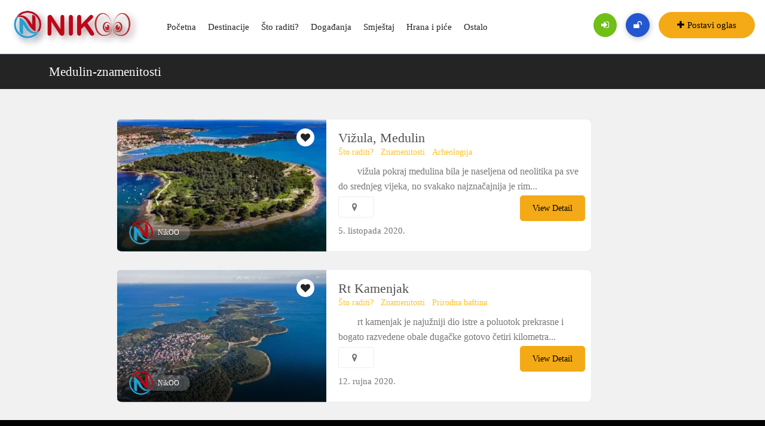

--- FILE ---
content_type: text/html; charset=UTF-8
request_url: https://nikoo.eu/ad_tag/medulin-znamenitosti/
body_size: 25683
content:
<!DOCTYPE html><html lang="hr"><head><script data-no-optimize="1" type="1b715f1c14a6212356491b3d-text/javascript">var litespeed_docref=sessionStorage.getItem("litespeed_docref");litespeed_docref&&(Object.defineProperty(document,"referrer",{get:function(){return litespeed_docref}}),sessionStorage.removeItem("litespeed_docref"));</script> <meta charset="UTF-8"><meta name="viewport" content="width=device-width, initial-scale=1, minimum-scale=1, maximum-scale=1"><link rel="profile" href="https://gmpg.org/xfn/11" /><style id="adforest-custom-css"></style><meta name='robots' content='index, follow, max-image-preview:large, max-snippet:-1, max-video-preview:-1' /> <script id="cookieyes" type="litespeed/javascript" data-src="https://cdn-cookieyes.com/client_data/c92122188e9ba843b574805d/script.js"></script> <script id="google_gtagjs-js-consent-mode-data-layer" type="litespeed/javascript">window.dataLayer=window.dataLayer||[];function gtag(){dataLayer.push(arguments)}
gtag('consent','default',{"ad_personalization":"denied","ad_storage":"denied","ad_user_data":"denied","analytics_storage":"denied","functionality_storage":"denied","security_storage":"denied","personalization_storage":"denied","region":["AT","BE","BG","CH","CY","CZ","DE","DK","EE","ES","FI","FR","GB","GR","HR","HU","IE","IS","IT","LI","LT","LU","LV","MT","NL","NO","PL","PT","RO","SE","SI","SK"],"wait_for_update":500});window._googlesitekitConsentCategoryMap={"statistics":["analytics_storage"],"marketing":["ad_storage","ad_user_data","ad_personalization"],"functional":["functionality_storage","security_storage"],"preferences":["personalization_storage"]};window._googlesitekitConsents={"ad_personalization":"denied","ad_storage":"denied","ad_user_data":"denied","analytics_storage":"denied","functionality_storage":"denied","security_storage":"denied","personalization_storage":"denied","region":["AT","BE","BG","CH","CY","CZ","DE","DK","EE","ES","FI","FR","GB","GR","HR","HU","IE","IS","IT","LI","LT","LU","LV","MT","NL","NO","PL","PT","RO","SE","SI","SK"],"wait_for_update":500}</script> <title>Arhiva Medulin-znamenitosti &#8211; NikOO.eu</title><link rel="canonical" href="https://nikoo.eu/ad_tag/medulin-znamenitosti/" /><meta property="og:locale" content="hr_HR" /><meta property="og:type" content="article" /><meta property="og:title" content="Arhiva Medulin-znamenitosti &#8211; NikOO.eu" /><meta property="og:url" content="https://nikoo.eu/ad_tag/medulin-znamenitosti/" /><meta property="og:site_name" content="NikOO.eu" /><meta name="twitter:card" content="summary_large_image" /><meta name="twitter:site" content="@eu_nikoo" /> <script type="application/ld+json" class="yoast-schema-graph">{"@context":"https://schema.org","@graph":[{"@type":"CollectionPage","@id":"https://nikoo.eu/ad_tag/medulin-znamenitosti/","url":"https://nikoo.eu/ad_tag/medulin-znamenitosti/","name":"Arhiva Medulin-znamenitosti &#8211; NikOO.eu","isPartOf":{"@id":"https://nikoo.eu/#website"},"primaryImageOfPage":{"@id":"https://nikoo.eu/ad_tag/medulin-znamenitosti/#primaryimage"},"image":{"@id":"https://nikoo.eu/ad_tag/medulin-znamenitosti/#primaryimage"},"thumbnailUrl":"https://nikoo.eu/wp-content/uploads/2020/10/vizula.jpg","breadcrumb":{"@id":"https://nikoo.eu/ad_tag/medulin-znamenitosti/#breadcrumb"},"inLanguage":"hr"},{"@type":"ImageObject","inLanguage":"hr","@id":"https://nikoo.eu/ad_tag/medulin-znamenitosti/#primaryimage","url":"https://nikoo.eu/wp-content/uploads/2020/10/vizula.jpg","contentUrl":"https://nikoo.eu/wp-content/uploads/2020/10/vizula.jpg","width":901,"height":600},{"@type":"BreadcrumbList","@id":"https://nikoo.eu/ad_tag/medulin-znamenitosti/#breadcrumb","itemListElement":[{"@type":"ListItem","position":1,"name":"Home","item":"https://nikoo.eu/"},{"@type":"ListItem","position":2,"name":"Medulin-znamenitosti"}]},{"@type":"WebSite","@id":"https://nikoo.eu/#website","url":"https://nikoo.eu/","name":"NikOO.eu","description":"Vodič kroz hrvatske turističke destinacije i njihovu ponudu.","publisher":{"@id":"https://nikoo.eu/#organization"},"alternateName":"NikOO","potentialAction":[{"@type":"SearchAction","target":{"@type":"EntryPoint","urlTemplate":"https://nikoo.eu/?s={search_term_string}"},"query-input":{"@type":"PropertyValueSpecification","valueRequired":true,"valueName":"search_term_string"}}],"inLanguage":"hr"},{"@type":"Organization","@id":"https://nikoo.eu/#organization","name":"NikOO.eu","alternateName":"NikOO","url":"https://nikoo.eu/","logo":{"@type":"ImageObject","inLanguage":"hr","@id":"https://nikoo.eu/#/schema/logo/image/","url":"https://nikoo.eu/wp-content/uploads/2020/09/logo-krug40x40px.png","contentUrl":"https://nikoo.eu/wp-content/uploads/2020/09/logo-krug40x40px.png","width":74,"height":74,"caption":"NikOO.eu"},"image":{"@id":"https://nikoo.eu/#/schema/logo/image/"},"sameAs":["https://www.facebook.com/Nikooeu-110296004167809/","https://x.com/eu_nikoo","https://www.instagram.com/nikoo.eu2/"]}]}</script> <link rel='dns-prefetch' href='//static.addtoany.com' /><link rel='dns-prefetch' href='//www.google.com' /><link rel='dns-prefetch' href='//www.googletagmanager.com' /><link rel='dns-prefetch' href='//fonts.googleapis.com' /><link rel='dns-prefetch' href='//pagead2.googlesyndication.com' /><link rel='preconnect' href='https://fonts.gstatic.com' crossorigin /><link rel="alternate" type="application/rss+xml" title="NikOO.eu &raquo; Kanal" href="https://nikoo.eu/feed/" /><link rel="alternate" type="application/rss+xml" title="NikOO.eu &raquo; Kanal komentara" href="https://nikoo.eu/comments/feed/" /><link rel="alternate" type="application/rss+xml" title="NikOO.eu &raquo; Medulin-znamenitosti Tags kanal" href="https://nikoo.eu/ad_tag/medulin-znamenitosti/feed/" /><style id='wp-img-auto-sizes-contain-inline-css' type='text/css'>img:is([sizes=auto i],[sizes^="auto," i]){contain-intrinsic-size:3000px 1500px}
/*# sourceURL=wp-img-auto-sizes-contain-inline-css */</style><style id="litespeed-ccss">ul{box-sizing:border-box}:root{--wp--preset--font-size--normal:16px;--wp--preset--font-size--huge:42px}html :where(img[class*=wp-image-]){height:auto;max-width:100%}:root{--wp--preset--aspect-ratio--square:1;--wp--preset--aspect-ratio--4-3:4/3;--wp--preset--aspect-ratio--3-4:3/4;--wp--preset--aspect-ratio--3-2:3/2;--wp--preset--aspect-ratio--2-3:2/3;--wp--preset--aspect-ratio--16-9:16/9;--wp--preset--aspect-ratio--9-16:9/16;--wp--preset--color--black:#000000;--wp--preset--color--cyan-bluish-gray:#abb8c3;--wp--preset--color--white:#ffffff;--wp--preset--color--pale-pink:#f78da7;--wp--preset--color--vivid-red:#cf2e2e;--wp--preset--color--luminous-vivid-orange:#ff6900;--wp--preset--color--luminous-vivid-amber:#fcb900;--wp--preset--color--light-green-cyan:#7bdcb5;--wp--preset--color--vivid-green-cyan:#00d084;--wp--preset--color--pale-cyan-blue:#8ed1fc;--wp--preset--color--vivid-cyan-blue:#0693e3;--wp--preset--color--vivid-purple:#9b51e0;--wp--preset--gradient--vivid-cyan-blue-to-vivid-purple:linear-gradient(135deg,rgba(6,147,227,1) 0%,rgb(155,81,224) 100%);--wp--preset--gradient--light-green-cyan-to-vivid-green-cyan:linear-gradient(135deg,rgb(122,220,180) 0%,rgb(0,208,130) 100%);--wp--preset--gradient--luminous-vivid-amber-to-luminous-vivid-orange:linear-gradient(135deg,rgba(252,185,0,1) 0%,rgba(255,105,0,1) 100%);--wp--preset--gradient--luminous-vivid-orange-to-vivid-red:linear-gradient(135deg,rgba(255,105,0,1) 0%,rgb(207,46,46) 100%);--wp--preset--gradient--very-light-gray-to-cyan-bluish-gray:linear-gradient(135deg,rgb(238,238,238) 0%,rgb(169,184,195) 100%);--wp--preset--gradient--cool-to-warm-spectrum:linear-gradient(135deg,rgb(74,234,220) 0%,rgb(151,120,209) 20%,rgb(207,42,186) 40%,rgb(238,44,130) 60%,rgb(251,105,98) 80%,rgb(254,248,76) 100%);--wp--preset--gradient--blush-light-purple:linear-gradient(135deg,rgb(255,206,236) 0%,rgb(152,150,240) 100%);--wp--preset--gradient--blush-bordeaux:linear-gradient(135deg,rgb(254,205,165) 0%,rgb(254,45,45) 50%,rgb(107,0,62) 100%);--wp--preset--gradient--luminous-dusk:linear-gradient(135deg,rgb(255,203,112) 0%,rgb(199,81,192) 50%,rgb(65,88,208) 100%);--wp--preset--gradient--pale-ocean:linear-gradient(135deg,rgb(255,245,203) 0%,rgb(182,227,212) 50%,rgb(51,167,181) 100%);--wp--preset--gradient--electric-grass:linear-gradient(135deg,rgb(202,248,128) 0%,rgb(113,206,126) 100%);--wp--preset--gradient--midnight:linear-gradient(135deg,rgb(2,3,129) 0%,rgb(40,116,252) 100%);--wp--preset--font-size--small:13px;--wp--preset--font-size--medium:20px;--wp--preset--font-size--large:36px;--wp--preset--font-size--x-large:42px;--wp--preset--spacing--20:0.44rem;--wp--preset--spacing--30:0.67rem;--wp--preset--spacing--40:1rem;--wp--preset--spacing--50:1.5rem;--wp--preset--spacing--60:2.25rem;--wp--preset--spacing--70:3.38rem;--wp--preset--spacing--80:5.06rem;--wp--preset--shadow--natural:6px 6px 9px rgba(0, 0, 0, 0.2);--wp--preset--shadow--deep:12px 12px 50px rgba(0, 0, 0, 0.4);--wp--preset--shadow--sharp:6px 6px 0px rgba(0, 0, 0, 0.2);--wp--preset--shadow--outlined:6px 6px 0px -3px rgba(255, 255, 255, 1), 6px 6px rgba(0, 0, 0, 1);--wp--preset--shadow--crisp:6px 6px 0px rgba(0, 0, 0, 1)}body{--extendify--spacing--large:var(--wp--custom--spacing--large,clamp(2em, 8vw, 8em))!important;--wp--preset--font-size--ext-small:1rem!important;--wp--preset--font-size--ext-medium:1.125rem!important;--wp--preset--font-size--ext-large:clamp(1.65rem, 3.5vw, 2.15rem)!important;--wp--preset--font-size--ext-x-large:clamp(3rem, 6vw, 4.75rem)!important;--wp--preset--font-size--ext-xx-large:clamp(3.25rem, 7.5vw, 5.75rem)!important;--wp--preset--color--black:#000!important;--wp--preset--color--white:#fff!important}:root{--woocommerce:#720eec;--wc-green:#7ad03a;--wc-red:#a00;--wc-orange:#ffba00;--wc-blue:#2ea2cc;--wc-primary:#720eec;--wc-primary-text:#fcfbfe;--wc-secondary:#e9e6ed;--wc-secondary-text:#515151;--wc-highlight:#958e09;--wc-highligh-text:white;--wc-content-bg:#fff;--wc-subtext:#767676;--wc-form-border-color:rgba(32, 7, 7, 0.8);--wc-form-border-radius:4px;--wc-form-border-width:1px}@media only screen and (max-width:768px){:root{--woocommerce:#720eec;--wc-green:#7ad03a;--wc-red:#a00;--wc-orange:#ffba00;--wc-blue:#2ea2cc;--wc-primary:#720eec;--wc-primary-text:#fcfbfe;--wc-secondary:#e9e6ed;--wc-secondary-text:#515151;--wc-highlight:#958e09;--wc-highligh-text:white;--wc-content-bg:#fff;--wc-subtext:#767676;--wc-form-border-color:rgba(32, 7, 7, 0.8);--wc-form-border-radius:4px;--wc-form-border-width:1px}}:root{--woocommerce:#720eec;--wc-green:#7ad03a;--wc-red:#a00;--wc-orange:#ffba00;--wc-blue:#2ea2cc;--wc-primary:#720eec;--wc-primary-text:#fcfbfe;--wc-secondary:#e9e6ed;--wc-secondary-text:#515151;--wc-highlight:#958e09;--wc-highligh-text:white;--wc-content-bg:#fff;--wc-subtext:#767676;--wc-form-border-color:rgba(32, 7, 7, 0.8);--wc-form-border-radius:4px;--wc-form-border-width:1px}.fa{-moz-osx-font-smoothing:grayscale;-webkit-font-smoothing:antialiased;display:inline-block;font-style:normal;font-variant:normal;text-rendering:auto;line-height:1}.fa-angle-down:before{content:""}.fa-calendar:before{content:""}.fa-eye:before{content:""}.fa-map-marker:before{content:""}.fa-plus:before{content:""}.fa-unlock:before{content:""}.sr-only{border:0;clip:rect(0,0,0,0);height:1px;margin:-1px;overflow:hidden;padding:0;position:absolute;width:1px}.fa{font-family:"Font Awesome 5 Free";font-weight:900}.fa{display:inline-block;font:normal normal normal 14px/1 FontAwesome;font-size:inherit;text-rendering:auto;-webkit-font-smoothing:antialiased;-moz-osx-font-smoothing:grayscale}.pull-right{float:right}.pull-left{float:left}.fa-clock-o:before{content:""}.fa-map-marker:before{content:""}.fa-plus:before{content:""}.fa-eye:before{content:""}.fa-calendar:before{content:""}.fa-sign-in:before{content:""}.fa-unlock:before{content:""}.fa-angle-down:before{content:""}.sr-only{position:absolute;width:1px;height:1px;padding:0;margin:-1px;overflow:hidden;clip:rect(0,0,0,0);border:0}:root{--bs-blue:#0d6efd;--bs-indigo:#6610f2;--bs-purple:#6f42c1;--bs-pink:#d63384;--bs-red:#dc3545;--bs-orange:#fd7e14;--bs-yellow:#ffc107;--bs-green:#198754;--bs-teal:#20c997;--bs-cyan:#0dcaf0;--bs-white:#fff;--bs-gray:#6c757d;--bs-gray-dark:#343a40;--bs-primary:#0d6efd;--bs-secondary:#6c757d;--bs-success:#198754;--bs-info:#0dcaf0;--bs-warning:#ffc107;--bs-danger:#dc3545;--bs-light:#f8f9fa;--bs-dark:#212529;--bs-font-sans-serif:system-ui,-apple-system,"Segoe UI",Roboto,"Helvetica Neue",Arial,"Noto Sans","Liberation Sans",sans-serif,"Apple Color Emoji","Segoe UI Emoji","Segoe UI Symbol","Noto Color Emoji";--bs-font-monospace:SFMono-Regular,Menlo,Monaco,Consolas,"Liberation Mono","Courier New",monospace;--bs-gradient:linear-gradient(180deg, rgba(255, 255, 255, 0.15), rgba(255, 255, 255, 0))}*,::after,::before{box-sizing:border-box}@media (prefers-reduced-motion:no-preference){:root{scroll-behavior:smooth}}body{margin:0;font-family:var(--bs-font-sans-serif);font-size:1rem;font-weight:400;line-height:1.5;color:#212529;background-color:#fff;-webkit-text-size-adjust:100%}h1,h2,h3,h4{margin-top:0;margin-bottom:.5rem;font-weight:500;line-height:1.2}h1{font-size:calc(1.375rem + 1.5vw)}@media (min-width:1200px){h1{font-size:2.5rem}}h2{font-size:calc(1.325rem + .9vw)}@media (min-width:1200px){h2{font-size:2rem}}h3{font-size:calc(1.3rem + .6vw)}@media (min-width:1200px){h3{font-size:1.75rem}}h4{font-size:calc(1.275rem + .3vw)}@media (min-width:1200px){h4{font-size:1.5rem}}p{margin-top:0;margin-bottom:1rem}ul{padding-left:2rem}ul{margin-top:0;margin-bottom:1rem}ul ul{margin-bottom:0}strong{font-weight:bolder}a{color:#0d6efd;text-decoration:underline}img{vertical-align:middle}label{display:inline-block}button{border-radius:0}button,input,select,textarea{margin:0;font-family:inherit;font-size:inherit;line-height:inherit}button,select{text-transform:none}select{word-wrap:normal}[type=button],[type=submit],button{-webkit-appearance:button}::-moz-focus-inner{padding:0;border-style:none}textarea{resize:vertical}::-webkit-datetime-edit-day-field,::-webkit-datetime-edit-fields-wrapper,::-webkit-datetime-edit-hour-field,::-webkit-datetime-edit-minute,::-webkit-datetime-edit-month-field,::-webkit-datetime-edit-text,::-webkit-datetime-edit-year-field{padding:0}::-webkit-inner-spin-button{height:auto}::-webkit-search-decoration{-webkit-appearance:none}::-webkit-color-swatch-wrapper{padding:0}::file-selector-button{font:inherit}::-webkit-file-upload-button{font:inherit;-webkit-appearance:button}.img-fluid{max-width:100%;height:auto}.container,.container-fluid{width:100%;padding-right:var(--bs-gutter-x,.75rem);padding-left:var(--bs-gutter-x,.75rem);margin-right:auto;margin-left:auto}@media (min-width:576px){.container{max-width:540px}}@media (min-width:768px){.container{max-width:720px}}@media (min-width:992px){.container{max-width:960px}}@media (min-width:1200px){.container{max-width:1140px}}@media (min-width:1400px){.container{max-width:1320px}}.row{--bs-gutter-x:1.5rem;--bs-gutter-y:0;display:flex;flex-wrap:wrap;margin-top:calc(var(--bs-gutter-y)*-1);margin-right:calc(var(--bs-gutter-x)/-2);margin-left:calc(var(--bs-gutter-x)/-2)}.row>*{flex-shrink:0;width:100%;max-width:100%;padding-right:calc(var(--bs-gutter-x)/2);padding-left:calc(var(--bs-gutter-x)/2);margin-top:var(--bs-gutter-y)}.col-12{flex:0 0 auto;width:100%}@media (min-width:576px){.col-sm-12{flex:0 0 auto;width:100%}}@media (min-width:768px){.col-md-4{flex:0 0 auto;width:33.3333333333%}.col-md-6{flex:0 0 auto;width:50%}.col-md-12{flex:0 0 auto;width:100%}}@media (min-width:992px){.col-lg-4{flex:0 0 auto;width:33.3333333333%}.col-lg-8{flex:0 0 auto;width:66.6666666667%}.col-lg-12{flex:0 0 auto;width:100%}}@media (min-width:1200px){.col-xl-4{flex:0 0 auto;width:33.3333333333%}.col-xl-8{flex:0 0 auto;width:66.6666666667%}.col-xl-12{flex:0 0 auto;width:100%}}@media (min-width:1400px){.col-xxl-12{flex:0 0 auto;width:100%}}.form-control{display:block;width:100%;padding:.375rem .75rem;font-size:1rem;font-weight:400;line-height:1.5;color:#212529;background-color:#fff;background-clip:padding-box;border:1px solid #ced4da;-webkit-appearance:none;-moz-appearance:none;appearance:none;border-radius:.25rem}.form-control::-webkit-date-and-time-value{height:1.5em}.form-control::-moz-placeholder{color:#6c757d;opacity:1}.form-control::-webkit-file-upload-button{padding:.375rem .75rem;margin:-.375rem -.75rem;-webkit-margin-end:.75rem;margin-inline-end:.75rem;color:#212529;background-color:#e9ecef;border-color:inherit;border-style:solid;border-width:0;border-inline-end-width:1px;border-radius:0}textarea.form-control{min-height:calc(1.5em + .75rem + 2px)}.btn{display:inline-block;font-weight:400;line-height:1.5;color:#212529;text-align:center;text-decoration:none;vertical-align:middle;background-color:#fff0;border:1px solid #fff0;padding:.375rem .75rem;font-size:1rem;border-radius:.25rem}.btn-dark{color:#fff;background-color:#212529;border-color:#212529}.fade:not(.show){opacity:0}.modal{position:fixed;top:0;left:0;z-index:1060;display:none;width:100%;height:100%;overflow:hidden;outline:0}.modal-dialog{position:relative;width:auto;margin:.5rem}.modal.fade .modal-dialog{transform:translate(0,-50px)}.modal-content{position:relative;display:flex;flex-direction:column;width:100%;background-color:#fff;background-clip:padding-box;border:1px solid rgb(0 0 0/.2);border-radius:.3rem;outline:0}.modal-header{display:flex;flex-shrink:0;align-items:center;justify-content:space-between;padding:1rem 1rem;border-bottom:1px solid #dee2e6;border-top-left-radius:calc(.3rem - 1px);border-top-right-radius:calc(.3rem - 1px)}.modal-title{margin-bottom:0;line-height:1.5}.modal-body{position:relative;flex:1 1 auto;padding:1rem}.modal-footer{display:flex;flex-wrap:wrap;flex-shrink:0;align-items:center;justify-content:flex-end;padding:.75rem;border-top:1px solid #dee2e6;border-bottom-right-radius:calc(.3rem - 1px);border-bottom-left-radius:calc(.3rem - 1px)}.modal-footer>*{margin:.25rem}@media (min-width:576px){.modal-dialog{max-width:500px;margin:1.75rem auto}}@media (min-width:992px){.modal-lg{max-width:800px}}.carousel{position:relative}.clearfix::after{display:block;clear:both;content:""}.my-2{margin-top:.5rem!important;margin-bottom:.5rem!important}[class^="flaticon-"]:before,[class^="flaticon-"]:after{font-family:Flaticon;font-style:normal}.flaticon-signs:before{content:""}.owl-carousel{position:relative}.owl-carousel{display:none;width:100%;z-index:1}html{height:100%;width:100%}body{background-color:#fff;font-family:"Lato";line-height:1.75em;font-size:16px;font-weight:400;color:#777;text-rendering:optimizeLegibility;-webkit-font-smoothing:antialiased;-moz-osx-font-smoothing:grayscale;padding-right:0!important;overflow-x:hidden}html,body{overflow-x:hidden!important}.active{color:#ffc220}h1,h2,h3,h4{position:relative;margin:0;text-rendering:optimizelegibility;text-decoration:none;font-weight:700;color:#20292f}.btn,button{outline:0}a{outline:0;color:#fff}ul{list-style:none;padding:0;margin:0}strong{font-weight:700;color:#ddecf56e}a{color:#000;text-decoration:none}p{margin-bottom:0}p:not(:last-child){margin-bottom:1rem}h1{font-size:36px}h2{font-size:24px}h3{font-size:20px}h4{font-size:16px}.btn{border-radius:0}.btn-theme{background:#ffC220;padding:10px 20px;border-radius:5px;border-color:#ffC220;color:#000}a{color:#ffc220}.form-control::-webkit-input-placeholder{color:#959595}.form-control:-moz-placeholder{color:#959595}.form-control::-moz-placeholder{color:#959595}.form-control:-ms-input-placeholder{color:#959595}textarea.form-control{margin-bottom:40px;border-radius:0}.modal-header{background-color:#1b232f}button.close{float:right;font-size:1.5rem;font-weight:700;line-height:1;color:#fff;text-shadow:0 1px 0#fff;opacity:.3;padding:0;background-color:#fff0;border:0}.modal-content{border:none}.loading{display:none;position:fixed;z-index:9999999;height:2em;width:2em;overflow:show;margin:auto;top:0;left:0;bottom:0;right:0}.loading:before{content:"";display:block;position:fixed;top:0;left:0;width:100%;height:100%;background-color:rgb(0 0 0/.3)}.loading:not(:required):after{content:"";display:block;font-size:10px;width:1em;height:1em;margin-top:-.5em;-webkit-animation:spinner 1500ms infinite linear;-moz-animation:spinner 1500ms infinite linear;-ms-animation:spinner 1500ms infinite linear;-o-animation:spinner 1500ms infinite linear;animation:spinner 1500ms infinite linear;border-radius:.5em;-webkit-box-shadow:rgb(0 0 0/75%) 1.5em 0 0 0,rgb(0 0 0/75%) 1.1em 1.1em 0 0,rgb(0 0 0/75%)0 1.5em 0 0,rgb(0 0 0/75%) -1.1em 1.1em 0 0,rgb(0 0 0/50%) -1.5em 0 0 0,rgb(0 0 0/50%) -1.1em -1.1em 0 0,rgb(0 0 0/75%)0-1.5em 0 0,rgb(0 0 0/75%) 1.1em -1.1em 0 0;box-shadow:rgb(0 0 0/75%) 1.5em 0 0 0,rgb(0 0 0/75%) 1.1em 1.1em 0 0,rgb(0 0 0/75%)0 1.5em 0 0,rgb(0 0 0/75%) -1.1em 1.1em 0 0,rgb(0 0 0/75%) -1.5em 0 0 0,rgb(0 0 0/75%) -1.1em -1.1em 0 0,rgb(0 0 0/75%)0-1.5em 0 0,rgb(0 0 0/75%) 1.1em -1.1em 0 0}.loading:not(:required){font:0/0 a;color:#fff0;text-shadow:none;background-color:#fff0;border:0}.reply_rating button.close{color:#000}.alignright{float:right;margin:5px 0 20px 20px}.sb-header,.sb-header *{-webkit-box-sizing:border-box;-moz-box-sizing:border-box;box-sizing:border-box}.sb-header:before,.sb-header:after,.sb-header *:before,.sb-header *:after{-webkit-box-sizing:border-box;-moz-box-sizing:border-box;box-sizing:border-box}.sb-header{position:relative;font-size:16px;line-height:1.42857143;background-color:#fff;z-index:99;-webkit-text-size-adjust:100%;-moz-text-size-adjust:100%;-ms-text-size-adjust:100%;text-size-adjust:100%}.sb-header ul{margin-bottom:inherit}.sb-header img{max-width:100%;height:auto;vertical-align:top}.sb-header-container{position:relative}.sb-header .logo{text-align:center;padding:30px 40px}.sb-header .logo img{max-width:100%;height:auto}.burger-menu{z-index:99;position:absolute;top:35px;right:14px;width:20px;height:17px;display:flex;flex-direction:column;justify-content:space-between}.line-menu{background-color:#111;border-radius:2px;width:100%;height:3px}.line-menu.line-half{width:50%}.line-menu.first-line{transform-origin:right}.line-menu.last-line{align-self:flex-end;transform-origin:left}.sb-menu>ul{display:none;padding:0 0 20px}.sb-menu ul li{position:relative}.sb-menu ul li>a{display:block;font-size:15px;text-transform:none;color:#242424;font-weight:500;padding:14px 15px;text-decoration:none}.sb-menu ul ul li>a{font-size:14px;font-style:italic;text-transform:inherit;background-color:#efefef;padding:14px 15px 14px 30px}.sb-menu li>ul{display:none}.header-shadow-wrapper{position:absolute;top:100%;left:0;width:100%;height:30px;overflow:hidden;z-index:-1}.header-shadow-wrapper:after{display:block;position:relative;content:"";width:100%;height:60px;top:-60px;border-radius:50%;-webkit-box-shadow:0 10px 30px -5px rgb(0 0 0/.1);-moz-box-shadow:0 10px 30px -5px rgb(0 0 0/.1);-o-box-shadow:0 10px 30px -5px rgb(0 0 0/.1);box-shadow:0 10px 30px -5px rgb(0 0 0/.1)}@media (min-width:768px){.sb-header .logo{float:left;padding:20px 40px 30px 0}.sb-menu{clear:both}.header-shadow-wrapper:after{-webkit-box-shadow:0 10px 40px -5px rgb(0 0 0/.1);-moz-box-shadow:0 10px 40px -5px rgb(0 0 0/.1);-o-box-shadow:0 10px 40px -5px rgb(0 0 0/.1);box-shadow:0 10px 40px -5px rgb(0 0 0/.1)}}@media (min-width:1200px){.sb-header-container{height:90px}.sb-header .logo{position:relative;padding:0;padding-right:30px;top:50%;-webkit-transform:translateY(-50%);-moz-transform:translateY(-50%);-o-transform:translateY(-50%);transform:translateY(-50%)}.sb-header .logo img{max-width:inherit;max-height:90px;width:auto}.burger-menu{display:none}.sb-menu{clear:inherit;margin-left:30px}.sb-menu>ul{display:block!important;padding:0;font-size:0}.sb-menu>ul>li{display:inline-block}.sb-menu ul li{position:relative}.sb-menu>ul>li>a{position:relative;height:90px;line-height:90px;box-sizing:border-box;white-space:nowrap;padding:0 13px}.sb-menu>ul>li:last-child>a{padding:0 0 0 20px}.sb-menu li>ul{display:block!important;position:absolute;width:250px;top:100%;left:0;background-color:#fff;padding:20px 0;visibility:hidden;opacity:0;-webkit-box-shadow:0 12px 30px -2px rgb(0 0 0/.1);-moz-box-shadow:0 12px 30px -2px rgb(0 0 0/.1);-o-box-shadow:0 12px 30px -2px rgb(0 0 0/.1);box-shadow:0 12px 30px -2px rgb(0 0 0/.1)}.sb-menu ul ul li>a{position:relative;color:#818181;padding:9px 35px 7px}.sb-menu ul ul li>a{color:#000;background-color:#dfa52130;font-style:inherit}.sb-menu.submenu-top-border li>ul{border-top:3px solid #ffc220}.sb-menu.submenu-scale li>ul{-webkit-transform:scale(0);transform:scale(0);-webkit-transform-origin:0 0;transform-origin:0 0}}input[type=submit],button[type=submit]{background:#ffC220;border-color:#ffC220;color:#000}.logo{text-align:center}ul.drop-down-multilevel li.sub-menu a{font-size:16px;font-weight:400}.logo a img{padding-left:60px;padding-top:7px}label{color:#232323;font-weight:400}ul.drop-down-multilevel li{padding-left:15px}a{color:#ffc222}.slides,.slides>li{margin:0;padding:0;list-style:none}.flexslider{margin:0;padding:0}.flexslider .slides>li{display:none;-webkit-backface-visibility:hidden}.flexslider .slides img{width:100%;display:block}.flexslider .slides:after{content:" ";display:block;clear:both;visibility:hidden;line-height:0;height:0}.flexslider{background:#fff;border:4px solid #fff;position:relative;zoom:1;-webkit-border-radius:4px;-moz-border-radius:4px;border-radius:4px;-webkit-box-shadow:""0 1px 4px rgb(0 0 0/.2);-moz-box-shadow:""0 1px 4px rgb(0 0 0/.2);-o-box-shadow:""0 1px 4px rgb(0 0 0/.2);box-shadow:""0 1px 4px rgb(0 0 0/.2)}.flexslider .slides{zoom:1}.flexslider .slides img{height:auto}.close{display:inline-block;background:#ccc;position:absolute;right:12px;border-radius:50%;height:25px;width:25px;text-align:center;line-height:1.5}.recent-ads-list-title a{text-transform:capitalize}.recent-ads-list-price{color:#ffc220;font-size:16px;font-weight:500}.recent-ads-list-title a{text-transform:none;font-size:16px;position:relative;font-weight:700;color:#242424}.close{display:inline-block;background:#ccc;position:absolute;right:12px;border-radius:50%;height:25px;width:25px;text-align:center;line-height:1.5}.loading{position:fixed;z-index:99999;height:2em;width:2em;overflow:show;margin:auto;top:0;left:0;bottom:0;right:0}.loading:before{content:"";display:block;position:fixed;top:0;left:0;width:100%;height:100%;background-color:rgb(0 0 0/.3)}.loading:not(:required){font:0/0 a;color:#fff0;text-shadow:none;background-color:#fff0;border:0}.loading:not(:required):after{content:"";display:block;font-size:10px;width:1em;height:1em;margin-top:-.5em;-webkit-animation:spinner 1500ms infinite linear;-moz-animation:spinner 1500ms infinite linear;-ms-animation:spinner 1500ms infinite linear;-o-animation:spinner 1500ms infinite linear;animation:spinner 1500ms infinite linear;border-radius:.5em;-webkit-box-shadow:rgb(0 0 0/.75) 1.5em 0 0 0,rgb(0 0 0/.75) 1.1em 1.1em 0 0,rgb(0 0 0/.75)0 1.5em 0 0,rgb(0 0 0/.75) -1.1em 1.1em 0 0,rgb(0 0 0/.5) -1.5em 0 0 0,rgb(0 0 0/.5) -1.1em -1.1em 0 0,rgb(0 0 0/.75)0-1.5em 0 0,rgb(0 0 0/.75) 1.1em -1.1em 0 0;box-shadow:rgb(0 0 0/.75) 1.5em 0 0 0,rgb(0 0 0/.75) 1.1em 1.1em 0 0,rgb(0 0 0/.75)0 1.5em 0 0,rgb(0 0 0/.75) -1.1em 1.1em 0 0,rgb(0 0 0/.75) -1.5em 0 0 0,rgb(0 0 0/.75) -1.1em -1.1em 0 0,rgb(0 0 0/.75)0-1.5em 0 0,rgb(0 0 0/.75) 1.1em -1.1em 0 0}@-webkit-keyframes spinner{0%{-webkit-transform:rotate(0deg);-moz-transform:rotate(0deg);-ms-transform:rotate(0deg);-o-transform:rotate(0deg);transform:rotate(0deg)}100%{-webkit-transform:rotate(360deg);-moz-transform:rotate(360deg);-ms-transform:rotate(360deg);-o-transform:rotate(360deg);transform:rotate(360deg)}}@-moz-keyframes spinner{0%{-webkit-transform:rotate(0deg);-moz-transform:rotate(0deg);-ms-transform:rotate(0deg);-o-transform:rotate(0deg);transform:rotate(0deg)}100%{-webkit-transform:rotate(360deg);-moz-transform:rotate(360deg);-ms-transform:rotate(360deg);-o-transform:rotate(360deg);transform:rotate(360deg)}}@-o-keyframes spinner{0%{-webkit-transform:rotate(0deg);-moz-transform:rotate(0deg);-ms-transform:rotate(0deg);-o-transform:rotate(0deg);transform:rotate(0deg)}100%{-webkit-transform:rotate(360deg);-moz-transform:rotate(360deg);-ms-transform:rotate(360deg);-o-transform:rotate(360deg);transform:rotate(360deg)}}@keyframes spinner{0%{-webkit-transform:rotate(0deg);-moz-transform:rotate(0deg);-ms-transform:rotate(0deg);-o-transform:rotate(0deg);transform:rotate(0deg)}100%{-webkit-transform:rotate(360deg);-moz-transform:rotate(360deg);-ms-transform:rotate(360deg);-o-transform:rotate(360deg);transform:rotate(360deg)}}.detail-list span{color:#777}input{outline:0}.header-shadow-wrapper{display:none}.sb-header.sb-header-5{border-bottom:1px solid}ul.list-sign-in li{display:inline-block;padding:10px}ul.list-sign-in .login-me a,ul.list-sign-in .register-me a{font-weight:500;color:#242424;font-size:15px}.sb-header.sb-header-5 .sign-in-up{margin-top:5px}.sign-in-up ul.list-sign-in li{padding:24px 5px}.category-title a{font-size:14px;margin-right:4px}ul.listning-list-all li{display:inline-block;padding:15px 10px}ul.listning-list-all li a{font-weight:400;font-size:16px;color:#242424}.best-car-sale{display:flex;align-items:center;justify-content:space-between;margin-top:40px}ul.home-tab-list li{display:inline-block}ul.home-tab-list li{display:inline-block}ul.home-tab-list li::after{content:"";margin:auto 10px}ul.home-tab-list li:last-child::after{content:"";margin:auto 10px}ul.home-tab-list li a{color:#777}ul.clendar-head li{display:inline-block}a.update-item::after{content:"";margin:auto 15px}ul.clendar-head li a{color:#777}section.home-item-head{background:#eef3f7;padding-top:40px;padding-bottom:30px}.offer-heading span{float:right;color:#242424}section.detail-list{background-color:#f3f3f3;padding-bottom:50px}.home-item-head .best-car-sale .offer-heading{margin-top:20px}ul.clendar-head li:last-child a.update-item::after{display:none}.flexslider:first-child{margin-top:30px}.report-quote .modal-body form button{background:#ffc220;border:1px solid #ffc220;color:#242424!important}.report-quote .modal-header .close span{color:#242424;font-size:16px}.style1-short-features{background:#fff;margin-top:30px;padding:30px}.detail-list .desc-points{background:#fff;padding-left:30px;padding-right:30px}.detail-list .descrip-head .heading{font-size:22px}.descrip-head .heading{font-size:22px;margin-bottom:15px}.write-review form label{font-size:16px;font-weight:700;margin-top:18px}.list-des-location .list-feature ul.listning-list-all{margin-left:-10px}.header_home{position:relative;background:#fff!important}.modal-header{background:#fff none repeat scroll 0 0;border-bottom:1px solid #e2e2e2;border-radius:4px 4px 0 0;min-height:16.43px;padding:15px 20px}.share-ad .modal-header .modal-title,.report-quote .modal-header .modal-title{font-weight:700;color:#232323;overflow:hidden;font-size:16px}.share-ad .recent-ads .recent-ads-list{border-bottom:1px solid #e2e2e2!important;margin-bottom:30px!important;padding-bottom:10px!important}.share-ad .recent-ads .recent-ads-list-image{width:50%;display:table-cell}.share-ad .recent-ads .recent-ads-list-image-inner{background-color:#fff0;width:auto;height:auto;display:block;min-height:60px;margin:0 16px 0 0;position:relative}.share-ad .recent-ads .recent-ads-list-content{display:table-cell;vertical-align:top}.share-ad .recent-ads-list-content h3.recent-ads-list-title{font-size:16px;font-weight:700}.recent-ads-list-content h3.recent-ads-list-title{color:#232323;font-size:16px;font-weight:400;line-height:1.6em}.recent-ads .recent-ads-list-price{display:inline-block;font-size:14px;font-weight:600}.promotional_slider .featured-slider-1{position:relative;padding:20px 30px 0}.recent-ads .recent-ads-list-image img{display:block;position:relative;width:100%;z-index:2}.header_home{position:relative!important}.sign-in-up{float:right}.best-car-sale .sale-head h1{font-size:36px;color:#20292f;font-weight:700;padding:10px 0}ul.clendar-head li a i{color:#777!important;margin-right:5px}.sign-in-up ul.list-sign-in li a i{margin-right:5px}i.fa.fa-angle-down.fa-indicator{display:none}.share-ad .modal-body .recent-ads{margin-top:0}.share-ad .modal-header span{color:#242424;font-size:16px}.share-ad .modal-body .share-link{font-weight:700;color:#ffc220;margin-top:-15px}.recent-ads{position:relative;overflow:hidden}.recent-ads:before{background-color:rgb(255 255 255/.4);display:block;position:absolute;top:0;left:-100%;width:100%;height:100%;opacity:0;content:"";z-index:1}div#carousel ul.slides li{margin-right:5px;opacity:.5}div#carousel ul.slides li img{margin:0 5px 0 0!important;border:2px solid #bfbfbf;height:80px}.sb-header.sb-header-5 nav.sb-menu.menu-5 ul li a{font-weight:400}section.dt-detaial-page{padding:10px;background:#242424}ul.detail-page-item li{display:inline-block;position:relative}ul.detail-page-item li:not(:last-child)::after{content:"/";margin:auto 20px;color:#fff}ul.detail-page-item li a{color:#fff}.no-padding{padding:0!important}.short-features .no-padding{padding:0 15px!important;padding-bottom:10px!important}.sb-header .logo a img{padding-left:0}.btn-block{width:100%;margin-top:5px}.report-quote .modal-content{margin-top:100px;overflow:hidden;border:1px solid #e2e2e2;border-radius:0}.share-ad .modal-content{margin-top:100px;overflow:hidden;border:1px solid #e2e2e2;border-radius:0}.sticky-post-button{border-radius:50%;bottom:50px;box-shadow:1px 1px 4px rgb(0 0 0/20%);height:90px;right:90px;position:fixed;text-align:center;background:#ffc220;width:90px;z-index:999}.sticky-post-button .sell-icons{display:inline-block;margin:22px 0 0 0;width:100%}.sticky-post-button .sell-icons i{font-size:36px;margin-bottom:0;font-weight:400}.sticky-post-button h4{font-size:16px;font-weight:500;margin-top:-7px}.sticky-post-button-hidden{display:none}.cd-top{display:inline-block;height:40px;width:40px;position:fixed;bottom:40px;right:10px;box-shadow:0 0 10px rgb(0 0 0/5%);overflow:hidden;text-indent:100%;white-space:nowrap;visibility:hidden;opacity:0;background:#ffc220 url(/wp-content/themes/adforest/images/cd-top-arrow.svg)no-repeat center 50%}.recent-ads .recent-ads-list-image{display:table-cell;width:96px}.recent-ads .recent-ads-list-content{display:table-cell;vertical-align:top}.recent-ads .recent-ads-list-image-inner{background-color:rgb(0 0 0/.12);display:block;min-height:60px;margin:0 16px 0 0;position:relative;width:100px}.white.category-grid-box-1{border:1px solid #e9e6e0;box-shadow:none;width:100%;overflow:hidden;position:relative}.category-grid-box-1{background:#fff none repeat scroll 0 0;box-shadow:0 2px 5px -1px rgb(0 0 0/16%);margin-bottom:30px;overflow:hidden;position:relative;display:block;width:100%}.white.category-grid-box-1 .short-description-1{background:#fff none repeat scroll 0 0;padding:15px;position:relative}.category-grid-box-1 .category-title{color:#a0a0a0;font-size:12px}.category-grid-box-1 .category-title a{color:#777;margin-right:5px;text-transform:capitalize;font-size:12px}.white.category-grid-box-1 h2{color:#232323;font-size:20px;text-transform:none!important;font-weight:500}.short-description-1 .location{margin-bottom:0;font-size:14px}.location i{padding-right:5px}.white.category-grid-box-1 .ad-price{font-size:16px;font-weight:600;float:left;margin-bottom:10px}.white.category-grid-box-1 .ad-info-1{border-top:1px solid #e9e6e0;background:#fcfbf9 none repeat scroll 0 0}.white.category-grid-box-1 .ad-info-1 ul{list-style:outside none none;margin:0;padding:0 15px}.pull-left{float:left!important}.white.category-grid-box-1 .ad-info-1 ul li,.white.category-grid-box-1 .ad-info-1 ul li a{color:#a0a0a0;font-weight:400}.white.category-grid-box-1 .ad-info-1 ul li{display:inline-block;margin-bottom:0;margin-right:10px;vertical-align:middle;font-size:13px}.white.category-grid-box-1 .ad-info-1{overflow:hidden;width:100%;padding:5px 0}.pull-right{float:right!important}.ad-info-1 ul li i{margin-right:5px}.white.category-grid-box-1 .ad-info-1 ul li,.white.category-grid-box-1 .ad-info-1 ul li a{color:#777}.white.category-grid-box-1 img{width:100%}.category-grid-box-1{background:#fff none repeat scroll 0 0;box-shadow:0 2px 5px -1px rgb(0 0 0/16%);margin-bottom:30px;overflow:hidden;position:relative;display:block;width:100%}.category-grid-box-1 .image{overflow:hidden;position:relative}.category-grid-box-1 .short-description-1{padding:15px 15px 15px 15px;background:#243136 none repeat scroll 0 0;position:relative}.category-grid-box-1 .category-title{color:#777;font-size:12px}.category-grid-box-1 h2{font-size:20px;text-transform:none;font-weight:500}.category-grid-box-1 h2 a{color:#fff}.white.category-grid-box-1 h2 a{color:#20292f}.ad-info-1{background:#1d282c none repeat scroll 0 0;overflow:hidden;width:100%;padding:5px 0}.ad-info-1 ul{list-style:outside none none;margin:0;padding:0 15px}.ad-info-1 ul li{color:#fff;display:inline-block;margin-bottom:0;margin-right:10px;vertical-align:middle;font-size:14px}.sb-header-5 ul.list-sign-in li a.btn{width:100%;border-radius:40px;padding:10px 30px}.sb-header-5 .sign-in-up ul.list-sign-in li.register-me a i{border:1px solid;border-top-color:currentcolor;border-right-color:currentcolor;border-bottom-color:currentcolor;border-left-color:currentcolor;color:#fff;background:#2457cf;border-radius:50%;text-align:center;border-color:#2457cf;padding:10px 12px;font-weight:400;box-shadow:1px 2px 10px 1px rgb(0 0 0/20%);line-height:18px;vertical-align:middle}.sb-header-5 .sign-in-up ul.list-sign-in li.login-me a i{border:1px solid;border-top-color:currentcolor;border-right-color:currentcolor;border-bottom-color:currentcolor;border-left-color:currentcolor;color:#fff;background:#6fbf17;border-radius:50%;text-align:center;padding:10px 12px;border-color:#6fbf17;line-height:18px;vertical-align:middle}ul.drop-down-multilevel li{padding:5px 10px}.sb-header-5 .sign-in-up ul.list-sign-in li{padding:15px 5px}.desc-points img{display:none}.category-grid-box-1 .image img{width:100%}span.padding_cats{display:inline-block}@media (min-width:992px) and (max-width:1199px){.sb-header .burger-menu{top:18px}.sb-header-5 .burger-menu{top:17px}.sb-header-5.sb-header .logo img{padding-top:0}.sb-header-5 .sign-in-up ul.list-sign-in li.login-me{padding-left:0}.sb-header .logo{padding:10px 40px 0 0}.sb-header .sign-in-up ul.list-sign-in li{padding:10px}}@media (min-width:768px) and (max-width:991px){.sb-header .logo{text-align:inherit;padding:10px 0 5px 0}.burger-menu{top:15px}.sb-header .sign-in-up ul.list-sign-in li{display:inline-block;padding:10px}.sb-header-5 .burger-menu{top:17px}.sb-header-5.sb-header .logo img{padding-top:0}.sb-header-5 .sign-in-up ul.list-sign-in li{padding-top:5px}.sb-header-5 .sign-in-up ul.list-sign-in li.login-me{padding-left:0}.sb-header.sb-header-5 .sign-in-up{margin-top:0}}@media only screen and (min-width:230px) and (max-width:269px){ul.list-sign-in li a{color:#000}}@media only screen and (min-width:270px) and (max-width:340px){ul.list-sign-in li a{color:#000}.sb-header .logo{text-align:inherit}}@media only screen and (min-width:500px) and (max-width:600px){.sb-header-5 .sign-in-up ul.list-sign-in li{padding:15px 0}.sb-header-5 ul.list-sign-in li a.btn{padding:10px 20px}ul.list-sign-in li a{color:#000}ul.list-sign-in li a{color:#000}}@media only screen and (min-width:447px) and (max-width:499px){ul.list-sign-in li a{color:#000}}@media only screen and (min-width:300px) and (max-width:499px){ul.list-sign-in li a{color:#000}ul.list-sign-in li a{color:#000}}@media only screen and (min-width:600px) and (max-width:700px){.detail-list .promotional_slider .featured-slider-1{margin-top:20px}.home-item-head .best-car-sale .offer-heading{margin-top:0}.promotional_slider .featured-slider-1{margin-top:20px}ul.list-sign-in li a{color:#000}.sb-header .logo{text-align:inherit}}@media only screen and (min-width:700px) and (max-width:768px){.category-title a{margin-left:4px}.detail-list .promotional_slider .featured-slider-1{margin-top:20px}.home-item-head .best-car-sale .offer-heading{margin-top:0}.promotional_slider .featured-slider-1{margin-top:20px}ul.list-sign-in li a{color:#000}.header_home{background:#fff!important}.sb-header .logo{text-align:inherit}}@media only screen and (min-width:769px) and (max-width:900px){.promotional_slider .featured-slider-1{margin-top:100px}.sb-header.sb-header-5 .logo a img{padding-top:0}.sb-header.sb-header-5 .logo{padding:10px 0 5px 0}.header_home{background:#fff!important}ul.list-sign-in li a{color:#000}.sign-in-up{float:inherit}.sb-header-5 .sb-menu{padding-top:0}}@media only screen and (min-width:901px) and (max-width:992px){.promotional_slider .featured-slider-1{margin-top:100px}.header_home{background:#fff!important}ul.list-sign-in li a{color:#000}.sb-header-5 .sb-menu{padding-top:0}.sign-in-up{float:inherit}}@media only screen and (min-width:993px) and (max-width:1199px){ul.list-sign-in li a{color:#000}.header_home{background:#fff!important}.sb-header-5 .sb-menu .menu-links{padding-top:15px}.sign-in-up{float:inherit}}@media only screen and (min-width:1200px) and (max-width:1300px){.sign-in-up ul.list-sign-in li{padding:24px 5px}.sb-header-5 .sb-menu>ul>li>a{padding:0 10px}ul.list-sign-in li a{font-size:15px}.sign-in-up{margin-left:-18px}}@media only screen and (min-width:1301px) and (max-width:1340px){.sign-in-up ul.list-sign-in li{padding:24px 5px}.sign-in-up{margin-left:-18px}ul.list-sign-in li a{font-size:15px}}@media only screen and (min-width:1341px) and (max-width:1400px){ul.list-sign-in li a{font-size:15px}.sign-in-up{margin-left:-18px}}@media (min-width:320px) and (max-width:768px){.sb-header .logo{text-align:inherit;padding:10px 0 5px 0}.sb-header .sign-in-up ul.list-sign-in li{display:inline-block;padding:10px}li.ad-post-btn a{padding:5px 10px}.header_home{background:#fff!important}.sb-header-5.sb-header .logo img{padding-top:0}.sb-header.sb-header-5 .burger-menu{top:17px}.sb-header.sb-header-5 .sign-in-up{margin-top:px}.sb-header.sb-header-5 .sign-in-up ul.list-sign-in li{padding:5px 5px 10px 5px}}h2 a{color:#515151}.btn-theme{border:1px solid #f4aa16;background-color:#f4aa16;color:#000}.active,.recent-ads-list-price,ul.clendar-head li a i,.white.category-grid-box-1 .ad-price{color:#f4aa16}@media (min-width:1200px){.sb-menu.submenu-top-border li>ul{border-top:3px solid #f4aa16}}input[type=submit],button[type=submit]{background-color:#f4aa16;color:#000;border-color:#f4aa16}input[type=submit]{background-color:#f4aa16;color:#000;border:1px solid #f4aa16}.sticky-post-button{background-color:#f4aa16!important;color:#000000!important;border:1px solid #f4aa16}.cd-top{background-color:#f4aa16!important}.addtoany_list{display:inline;line-height:16px}.a2a_kit a:empty{display:none}.addtoany_list a{border:0;box-shadow:none;display:inline-block;font-size:16px;padding:0 4px;vertical-align:middle}.desc-points img{display:inherit!important}body{font-family:Lato;line-height:28px;font-weight:400;font-style:normal;color:#6d7c90;font-size:16px;font-display:swap}p{font-family:Lato;line-height:30px;font-weight:400;font-style:normal;color:#777;font-size:16px;font-display:swap}h1{font-family:Lato;line-height:38px;font-weight:700;font-style:normal;color:#20292f;font-size:30px;font-display:swap}h2{font-family:Lato;line-height:32px;font-weight:400;font-style:normal;color:#515151;font-size:28px;font-display:swap}h3{font-family:Lato;line-height:32px;font-weight:700;font-style:normal;color:#20292f;font-size:20px;font-display:swap}h4{font-family:Lato;line-height:33px;font-weight:700;font-style:normal;color:#20292f;font-size:20px;font-display:swap}</style><script src="/cdn-cgi/scripts/7d0fa10a/cloudflare-static/rocket-loader.min.js" data-cf-settings="1b715f1c14a6212356491b3d-|49"></script><link rel="preload" data-asynced="1" data-optimized="2" as="style" onload="this.onload=null;this.rel='stylesheet'" href="https://nikoo.eu/wp-content/litespeed/css/901f3557b51ebb2d8b8e712134979486.css?ver=a748b" /><script data-optimized="1" type="litespeed/javascript" data-src="https://nikoo.eu/wp-content/plugins/litespeed-cache/assets/js/css_async.min.js"></script> <style id='global-styles-inline-css' type='text/css'>:root{--wp--preset--aspect-ratio--square: 1;--wp--preset--aspect-ratio--4-3: 4/3;--wp--preset--aspect-ratio--3-4: 3/4;--wp--preset--aspect-ratio--3-2: 3/2;--wp--preset--aspect-ratio--2-3: 2/3;--wp--preset--aspect-ratio--16-9: 16/9;--wp--preset--aspect-ratio--9-16: 9/16;--wp--preset--color--black: #000000;--wp--preset--color--cyan-bluish-gray: #abb8c3;--wp--preset--color--white: #ffffff;--wp--preset--color--pale-pink: #f78da7;--wp--preset--color--vivid-red: #cf2e2e;--wp--preset--color--luminous-vivid-orange: #ff6900;--wp--preset--color--luminous-vivid-amber: #fcb900;--wp--preset--color--light-green-cyan: #7bdcb5;--wp--preset--color--vivid-green-cyan: #00d084;--wp--preset--color--pale-cyan-blue: #8ed1fc;--wp--preset--color--vivid-cyan-blue: #0693e3;--wp--preset--color--vivid-purple: #9b51e0;--wp--preset--gradient--vivid-cyan-blue-to-vivid-purple: linear-gradient(135deg,rgb(6,147,227) 0%,rgb(155,81,224) 100%);--wp--preset--gradient--light-green-cyan-to-vivid-green-cyan: linear-gradient(135deg,rgb(122,220,180) 0%,rgb(0,208,130) 100%);--wp--preset--gradient--luminous-vivid-amber-to-luminous-vivid-orange: linear-gradient(135deg,rgb(252,185,0) 0%,rgb(255,105,0) 100%);--wp--preset--gradient--luminous-vivid-orange-to-vivid-red: linear-gradient(135deg,rgb(255,105,0) 0%,rgb(207,46,46) 100%);--wp--preset--gradient--very-light-gray-to-cyan-bluish-gray: linear-gradient(135deg,rgb(238,238,238) 0%,rgb(169,184,195) 100%);--wp--preset--gradient--cool-to-warm-spectrum: linear-gradient(135deg,rgb(74,234,220) 0%,rgb(151,120,209) 20%,rgb(207,42,186) 40%,rgb(238,44,130) 60%,rgb(251,105,98) 80%,rgb(254,248,76) 100%);--wp--preset--gradient--blush-light-purple: linear-gradient(135deg,rgb(255,206,236) 0%,rgb(152,150,240) 100%);--wp--preset--gradient--blush-bordeaux: linear-gradient(135deg,rgb(254,205,165) 0%,rgb(254,45,45) 50%,rgb(107,0,62) 100%);--wp--preset--gradient--luminous-dusk: linear-gradient(135deg,rgb(255,203,112) 0%,rgb(199,81,192) 50%,rgb(65,88,208) 100%);--wp--preset--gradient--pale-ocean: linear-gradient(135deg,rgb(255,245,203) 0%,rgb(182,227,212) 50%,rgb(51,167,181) 100%);--wp--preset--gradient--electric-grass: linear-gradient(135deg,rgb(202,248,128) 0%,rgb(113,206,126) 100%);--wp--preset--gradient--midnight: linear-gradient(135deg,rgb(2,3,129) 0%,rgb(40,116,252) 100%);--wp--preset--font-size--small: 13px;--wp--preset--font-size--medium: 20px;--wp--preset--font-size--large: 36px;--wp--preset--font-size--x-large: 42px;--wp--preset--spacing--20: 0.44rem;--wp--preset--spacing--30: 0.67rem;--wp--preset--spacing--40: 1rem;--wp--preset--spacing--50: 1.5rem;--wp--preset--spacing--60: 2.25rem;--wp--preset--spacing--70: 3.38rem;--wp--preset--spacing--80: 5.06rem;--wp--preset--shadow--natural: 6px 6px 9px rgba(0, 0, 0, 0.2);--wp--preset--shadow--deep: 12px 12px 50px rgba(0, 0, 0, 0.4);--wp--preset--shadow--sharp: 6px 6px 0px rgba(0, 0, 0, 0.2);--wp--preset--shadow--outlined: 6px 6px 0px -3px rgb(255, 255, 255), 6px 6px rgb(0, 0, 0);--wp--preset--shadow--crisp: 6px 6px 0px rgb(0, 0, 0);}:where(.is-layout-flex){gap: 0.5em;}:where(.is-layout-grid){gap: 0.5em;}body .is-layout-flex{display: flex;}.is-layout-flex{flex-wrap: wrap;align-items: center;}.is-layout-flex > :is(*, div){margin: 0;}body .is-layout-grid{display: grid;}.is-layout-grid > :is(*, div){margin: 0;}:where(.wp-block-columns.is-layout-flex){gap: 2em;}:where(.wp-block-columns.is-layout-grid){gap: 2em;}:where(.wp-block-post-template.is-layout-flex){gap: 1.25em;}:where(.wp-block-post-template.is-layout-grid){gap: 1.25em;}.has-black-color{color: var(--wp--preset--color--black) !important;}.has-cyan-bluish-gray-color{color: var(--wp--preset--color--cyan-bluish-gray) !important;}.has-white-color{color: var(--wp--preset--color--white) !important;}.has-pale-pink-color{color: var(--wp--preset--color--pale-pink) !important;}.has-vivid-red-color{color: var(--wp--preset--color--vivid-red) !important;}.has-luminous-vivid-orange-color{color: var(--wp--preset--color--luminous-vivid-orange) !important;}.has-luminous-vivid-amber-color{color: var(--wp--preset--color--luminous-vivid-amber) !important;}.has-light-green-cyan-color{color: var(--wp--preset--color--light-green-cyan) !important;}.has-vivid-green-cyan-color{color: var(--wp--preset--color--vivid-green-cyan) !important;}.has-pale-cyan-blue-color{color: var(--wp--preset--color--pale-cyan-blue) !important;}.has-vivid-cyan-blue-color{color: var(--wp--preset--color--vivid-cyan-blue) !important;}.has-vivid-purple-color{color: var(--wp--preset--color--vivid-purple) !important;}.has-black-background-color{background-color: var(--wp--preset--color--black) !important;}.has-cyan-bluish-gray-background-color{background-color: var(--wp--preset--color--cyan-bluish-gray) !important;}.has-white-background-color{background-color: var(--wp--preset--color--white) !important;}.has-pale-pink-background-color{background-color: var(--wp--preset--color--pale-pink) !important;}.has-vivid-red-background-color{background-color: var(--wp--preset--color--vivid-red) !important;}.has-luminous-vivid-orange-background-color{background-color: var(--wp--preset--color--luminous-vivid-orange) !important;}.has-luminous-vivid-amber-background-color{background-color: var(--wp--preset--color--luminous-vivid-amber) !important;}.has-light-green-cyan-background-color{background-color: var(--wp--preset--color--light-green-cyan) !important;}.has-vivid-green-cyan-background-color{background-color: var(--wp--preset--color--vivid-green-cyan) !important;}.has-pale-cyan-blue-background-color{background-color: var(--wp--preset--color--pale-cyan-blue) !important;}.has-vivid-cyan-blue-background-color{background-color: var(--wp--preset--color--vivid-cyan-blue) !important;}.has-vivid-purple-background-color{background-color: var(--wp--preset--color--vivid-purple) !important;}.has-black-border-color{border-color: var(--wp--preset--color--black) !important;}.has-cyan-bluish-gray-border-color{border-color: var(--wp--preset--color--cyan-bluish-gray) !important;}.has-white-border-color{border-color: var(--wp--preset--color--white) !important;}.has-pale-pink-border-color{border-color: var(--wp--preset--color--pale-pink) !important;}.has-vivid-red-border-color{border-color: var(--wp--preset--color--vivid-red) !important;}.has-luminous-vivid-orange-border-color{border-color: var(--wp--preset--color--luminous-vivid-orange) !important;}.has-luminous-vivid-amber-border-color{border-color: var(--wp--preset--color--luminous-vivid-amber) !important;}.has-light-green-cyan-border-color{border-color: var(--wp--preset--color--light-green-cyan) !important;}.has-vivid-green-cyan-border-color{border-color: var(--wp--preset--color--vivid-green-cyan) !important;}.has-pale-cyan-blue-border-color{border-color: var(--wp--preset--color--pale-cyan-blue) !important;}.has-vivid-cyan-blue-border-color{border-color: var(--wp--preset--color--vivid-cyan-blue) !important;}.has-vivid-purple-border-color{border-color: var(--wp--preset--color--vivid-purple) !important;}.has-vivid-cyan-blue-to-vivid-purple-gradient-background{background: var(--wp--preset--gradient--vivid-cyan-blue-to-vivid-purple) !important;}.has-light-green-cyan-to-vivid-green-cyan-gradient-background{background: var(--wp--preset--gradient--light-green-cyan-to-vivid-green-cyan) !important;}.has-luminous-vivid-amber-to-luminous-vivid-orange-gradient-background{background: var(--wp--preset--gradient--luminous-vivid-amber-to-luminous-vivid-orange) !important;}.has-luminous-vivid-orange-to-vivid-red-gradient-background{background: var(--wp--preset--gradient--luminous-vivid-orange-to-vivid-red) !important;}.has-very-light-gray-to-cyan-bluish-gray-gradient-background{background: var(--wp--preset--gradient--very-light-gray-to-cyan-bluish-gray) !important;}.has-cool-to-warm-spectrum-gradient-background{background: var(--wp--preset--gradient--cool-to-warm-spectrum) !important;}.has-blush-light-purple-gradient-background{background: var(--wp--preset--gradient--blush-light-purple) !important;}.has-blush-bordeaux-gradient-background{background: var(--wp--preset--gradient--blush-bordeaux) !important;}.has-luminous-dusk-gradient-background{background: var(--wp--preset--gradient--luminous-dusk) !important;}.has-pale-ocean-gradient-background{background: var(--wp--preset--gradient--pale-ocean) !important;}.has-electric-grass-gradient-background{background: var(--wp--preset--gradient--electric-grass) !important;}.has-midnight-gradient-background{background: var(--wp--preset--gradient--midnight) !important;}.has-small-font-size{font-size: var(--wp--preset--font-size--small) !important;}.has-medium-font-size{font-size: var(--wp--preset--font-size--medium) !important;}.has-large-font-size{font-size: var(--wp--preset--font-size--large) !important;}.has-x-large-font-size{font-size: var(--wp--preset--font-size--x-large) !important;}
/*# sourceURL=global-styles-inline-css */</style><style id='classic-theme-styles-inline-css' type='text/css'>/*! This file is auto-generated */
.wp-block-button__link{color:#fff;background-color:#32373c;border-radius:9999px;box-shadow:none;text-decoration:none;padding:calc(.667em + 2px) calc(1.333em + 2px);font-size:1.125em}.wp-block-file__button{background:#32373c;color:#fff;text-decoration:none}
/*# sourceURL=/wp-includes/css/classic-themes.min.css */</style><style id='woocommerce-inline-inline-css' type='text/css'>.woocommerce form .form-row .required { visibility: visible; }
/*# sourceURL=woocommerce-inline-inline-css */</style><style id='theme_custom_css-inline-css' type='text/css'>h2 a { color  : #515151 }
                .btn-theme  {
                 border: 1px solid #f4aa16; background-color: #f4aa16; color: #000000;
                 }
                a.btn-condition:hover, a.btn-warranty:hover, a.btn-type:hover , li a.page-link:hover , .chevron-2:hover , .chevron-1:hover ,.btn-theme:hover ,form div input#searchsubmit:hover  
                { 
                   background-color: #ffC220; 
                   border: 1px solid #ffC220;
                   box-shadow: 0 0.5rem 1.125rem -0.5rem #ffC220 ;
                   color: #000000;
                }
                
               ul.pagination-lg a:hover {
                 background: #ffC220 ;
                 color:  #000000;
               
                  }
               ul.tabs.wc-tabs li:hover a , .padding_cats .cat-btn:hover  ,.prop-it-work-sell-section:hover .prop-it-sell-text-section span
                {
                    color: #000000; 
                } 
                
               .noUi-connect , ul.cont-icon-list li:hover ,  li a.page-link:hover ,ul.socials-links li:hover ,ul.filterAdType li .filterAdType-count:hover{
                     background: #ffC220;
          
                      } 

                 ul.tabs.wc-tabs li:hover    {
                    background-color: #ffC220; 
                    color: #000000;   
                  }
                                             
             .tags-share ul li a:hover , .header-location-icon , .header-3-input .looking-form-search-icon i ,.footer-anchor-section a , .address-icon , .num-icon , .gmail-icon ,.wb-icon  ,.personal-mail i , .personal-phone i ,.personal-addres i ,.woocommerce-tabs .wc-tabs li.active a ,.woocommerce .woocommerce-breadcrumb a ,p.price .amount bdi , .wrapper-latest-product .bottom-listing-product h5 ,.dec-featured-details-section span h3 , .sb-modern-list.ad-listing .content-area .price ,.ad-grid-modern-price h5 ,.ad-grid-modern-heading span i,.item-sub-information li , .post-ad-container .alert a , ul.list li label a ,.active ,.found-adforest-heading h5 span a , .register-account-here p a ,.land-classified-heading h3 span ,.land-classified-text-section .list-inline li i ,.land-qs-heading-section h3 span ,.land-fa-qs .more-less ,.land-bootsrap-models .btn-primary ,.recent-ads-list-price  ,.ad-detail-2-content-heading h4 ,.ads-grid-container .ads-grid-panel span ,.ads-grid-container .ads-grid-panel span ,.new-small-grid .ad-price ,.testimonial-product-listing span ,.client-heading span , .best-new-content span  , .bottom-left .new-price , .map-location i ,.tags-share ul li i ,.item-sub-information li  , div#carousel ul.slides li.flex-active-slide img , ul.clendar-head li a i , ul.list li label a , .post-ad-container .alert a , .new-footer-text-h1 p a ,.app-download-pistachio .app-text-section h5 , .prop-agent-text-section p i , .sb-header-top2 .sb-dec-top-ad-post a i , .srvs-prov-text h4 ,.top-bk-details i ,.bk-sel-price span , .bk-sel-rate i ,.white.category-grid-box-1 .ad-price ,.bk-hero-text h4 , .sb-modern-header-11 .sb-bk-srch-links .list-inline.sb-bk-srch-contents li a ,.sb-header-top-11 .sb-dec-top-ad-post a i , .mat-new-candidates-categories p  ,.mat-hero-text-section h1 span , .feature-detail-heading h5 , .copyright-heading p a 
                    ,.great-product-content h4 ,.sb-short-head span ,span.heading-color,
                    .app-download span ,.cashew-main-counter h4 span ,.blog-post .post-info-date a ,
                    .found-listing-heading h5 ,.pistachio-classified-grid .ad-listing .content-area .price h3 ,.pistachio-classified-grid .negotiable ,
                    .category-grid-box .short-description .price ,.new-feature-products span ,
                    .post-info i ,.tag-icon  ,
                    .funfacts.fun_2 h4 span  ,
                    .listing-detail .listing-content span.listing-price, .adforest-user-ads b,.tech-mac-book h1 span ,
                  #event-count ,.buyent-ads-hero .main-content .title , .ad-listing-hero-main .ad-listing-hero .search-bar-box .srh-bar .input-srh span, .ad-listing-hero-main .ad-listing-hero .search-bar-box .srh-bar .ctg-srh .title, .ad-listing-hero-main .ad-listing-hero .search-bar-box .srh-bar .loct-srh .title ,.ad-listing-hero-main .ad-listing-hero .search-bar-box .srh-bar .input-srh span , .filter-date-event:hover ,.filter-date-event:focus, .tech-mac-book h1 .color-scheme ,.tech-latest-primary-section h3 .explore-style ,.tech-call-to-action .tech-view-section h2 span
                        {
                        color: #f4aa16;
                     }
                              @media (min-width: 320px) and (max-width: 995px) {
                             .sb-header-top2 .sb-dec-top-bar {
                                        background: linear-gradient( 
                                                 45deg
                                         , #f4aa16 24%,#f4aa16 0%);
                                            }
                                            }
                                @media (min-width: 995px) {
                                        .sb-header-top2 .sb-dec-top-bar {
                                        background: linear-gradient( 
                                                 45deg
                                         , #ffffff 24%,#f4aa16 0%);
                                            }
                                        }
                   .ad-listing-hero-main .ctg-ads-carousel .ad-category-carousel .item:hover , span.tag.label.label-info.sb_tag ,.sb-header-top3 .sb-mob-top-bar , ul.pagination-lg li.active a ,.ad-event-detail-section .nav-pills .nav-item .nav-link.active {
                        color: #000000;
                        background-color: #f4aa16;
                    }
                   
                      @media (min-width: 1200px){
                         .sb-menu.submenu-top-border li > ul {
                           border-top: 3px solid #f4aa16;
                         }
                     }               
                .ad-event-detail-section .main-dtl-box .meta-share-box .share-links ul li .icon:hover  , .sb-notify .point , .section-footer-bottom-mlt .line-bottom ,.img-head span  ,ul.filterAdType li.active .filterAdType-count ,.mob-samsung-categories .owl-nav i ,.select2-container--default .select2-results__option--highlighted[aria-selected] , .toys-call-to-action ,.toys-hero-section .toys-new-accessories .toys-hero-content ,.sb-modern-header-11 .sb-bk-search-area .sb-bk-side-btns .sb-bk-srch-links .sb-bk-srch-contents .sb-bk-absolute , .sb-header-11  , .img-options-wrap .dec-featured-ht , .new-all-categories ,.noUi-connect  ,.home-category-slider .category-slider .owl-nav .owl-prev, 
                    .home-category-slider .category-slider .owl-nav .owl-next ,.sb-notify .point:before ,.sb-header-top1.header-classy-header .flo-right .sb-notify .point, .sb-header-top1.transparent-3-header .flo-right .sb-notify .point, .sb-header-top1.transparent-2-header .flo-right .sb-notify .point, .sb-header-top1.transparent-header .flo-right .sb-notify .point, .sb-header-top1.with_ad-header .flo-right .sb-notify .point, .sb-header-top1.black-header .flo-right .sb-notify .point, .sb-header-top1.white-header .flo-right .sb-notify .point{
                     background-color: #f4aa16; 

                      }
                      div#carousel ul.slides li.flex-active-slide img , ul.dropdown-user-login , .woocommerce-tabs .wc-tabs ,.land-bootsrap-models .btn-primary  , .chevron-1 ,.chevron-2 , .heading-panel .main-title ,.sb-modern-header-11 .sb-bk-search-area .sb-bk-side-btns .sb-bk-srch-links .sb-bk-srch-contents li:first-child  ,.product-favourite-sb{
                       border-color  :  #f4aa16;
                           }
                     
              .img-head img ,li.active .page-link ,.section-bid-2 .nav-tabs .nav-link.active, .nav-tabs .nav-item.show .nav-link , a.btn.btn-selected ,.shop-layout-2 .shops-cart a , .mat-success-stories .owl-nav i ,input[type=submit], button[type=submit] ,.featured-slider-1.owl-theme.ad-slider-box-carousel .owl-nav [class*=owl-] ,
                  .cashew-multiple-grid .nav-pills .nav-link.active, .nav-pills .show > .nav-link ,.pg-new .select-buttons .btn-primary,
                  .widget-newsletter .fieldset form .submit-btn ,a.follow-now-btn ,.tab-content input.btn {
                     background-color: #f4aa16;              
                     color: #000000;
                         border-color  :  #f4aa16;
                   }
                
                .prop-newest-section .tabbable-line > .nav-tabs > li a.active , .woocommerce input:hover[type='submit'] , .woocommerce button:hover[type='submit'] , .woocommerce .checkout-button:hover , a.follow-now-btn:hover ,.tab-content input.btn:hover{
                              background-color: #ffC220 !important; 
                              border: 1px solid #ffC220 !important;           
                               color: #000000 !important;
                            }
                            
                        input[type=submit]  {
                         background-color: #f4aa16 ; color: #000000; border: 1px solid #f4aa16;
                         }
                           .detail-product-search form button , .sticky-post-button ,.woocommerce input[type='submit'] , .woocommerce button[type='submit']  ,.woocommerce 
                            .checkout-button {
                            background-color: #f4aa16 !important ; color: #000000 !important ; border: 1px solid #f4aa16;}

                            .cd-top {background-color : #f4aa16 !important }

            
/*# sourceURL=theme_custom_css-inline-css */</style><link rel="preload" as="style" href="https://fonts.googleapis.com/css?family=Lato:400,700&#038;display=swap&#038;ver=1768943913" /><noscript><link rel="stylesheet" href="https://fonts.googleapis.com/css?family=Lato:400,700&#038;display=swap&#038;ver=1768943913" /></noscript><script id="addtoany-core-js-before" type="litespeed/javascript">window.a2a_config=window.a2a_config||{};a2a_config.callbacks=[];a2a_config.overlays=[];a2a_config.templates={};a2a_localize={Share:"Share",Save:"Save",Subscribe:"Subscribe",Email:"Email",Bookmark:"Bookmark",ShowAll:"Show all",ShowLess:"Show less",FindServices:"Find service(s)",FindAnyServiceToAddTo:"Instantly find any service to add to",PoweredBy:"Powered by",ShareViaEmail:"Share via email",SubscribeViaEmail:"Subscribe via email",BookmarkInYourBrowser:"Bookmark in your browser",BookmarkInstructions:"Press Ctrl+D or \u2318+D to bookmark this page",AddToYourFavorites:"Add to your favorites",SendFromWebOrProgram:"Send from any email address or email program",EmailProgram:"Email program",More:"More&#8230;",ThanksForSharing:"Thanks for sharing!",ThanksForFollowing:"Thanks for following!"}</script> <script type="1b715f1c14a6212356491b3d-text/javascript" defer src="https://static.addtoany.com/menu/page.js" id="addtoany-core-js"></script> <script type="litespeed/javascript" data-src="https://nikoo.eu/wp-includes/js/jquery/jquery.min.js" id="jquery-core-js"></script> <script id="wc-add-to-cart-js-extra" type="litespeed/javascript">var wc_add_to_cart_params={"ajax_url":"/wp-admin/admin-ajax.php","wc_ajax_url":"/?wc-ajax=%%endpoint%%","i18n_view_cart":"Vidi ko\u0161aricu","cart_url":"https://nikoo.eu/cart/","is_cart":"","cart_redirect_after_add":"no"}</script> <script id="woocommerce-js-extra" type="litespeed/javascript">var woocommerce_params={"ajax_url":"/wp-admin/admin-ajax.php","wc_ajax_url":"/?wc-ajax=%%endpoint%%","i18n_password_show":"Prika\u017ei lozinku","i18n_password_hide":"Sakrij lozinku"}</script> 
 <script type="litespeed/javascript" data-src="https://www.googletagmanager.com/gtag/js?id=GT-TWZ2VFQ" id="google_gtagjs-js"></script> <script id="google_gtagjs-js-after" type="litespeed/javascript">window.dataLayer=window.dataLayer||[];function gtag(){dataLayer.push(arguments)}
gtag("set","linker",{"domains":["nikoo.eu"]});gtag("js",new Date());gtag("set","developer_id.dZTNiMT",!0);gtag("config","GT-TWZ2VFQ")</script> <script type="1b715f1c14a6212356491b3d-text/javascript"></script><link rel="https://api.w.org/" href="https://nikoo.eu/wp-json/" /><link rel="EditURI" type="application/rsd+xml" title="RSD" href="https://nikoo.eu/xmlrpc.php?rsd" /><meta name="generator" content="WordPress 6.9" /><meta name="generator" content="WooCommerce 10.4.3" /><meta name="generator" content="Site Kit by Google 1.170.0" /><meta name="generator" content="Redux 4.4.1" /><div class="loading" id="sb_loading">&#8230;</div>
<noscript><style>.woocommerce-product-gallery{ opacity: 1 !important; }</style></noscript><meta name="google-adsense-platform-account" content="ca-host-pub-2644536267352236"><meta name="google-adsense-platform-domain" content="sitekit.withgoogle.com">
<style type="text/css">.recentcomments a{display:inline !important;padding:0 !important;margin:0 !important;}</style><meta name="generator" content="Powered by WPBakery Page Builder - drag and drop page builder for WordPress."/> <script type="litespeed/javascript" data-src="https://pagead2.googlesyndication.com/pagead/js/adsbygoogle.js?client=ca-pub-1487398843478994&amp;host=ca-host-pub-2644536267352236" crossorigin="anonymous"></script> <link rel="icon" href="https://nikoo.eu/wp-content/uploads/2020/09/cropped-logo-krug-n600-32x32.png" sizes="32x32" /><link rel="icon" href="https://nikoo.eu/wp-content/uploads/2020/09/cropped-logo-krug-n600-192x192.png" sizes="192x192" /><link rel="apple-touch-icon" href="https://nikoo.eu/wp-content/uploads/2020/09/cropped-logo-krug-n600-180x180.png" /><meta name="msapplication-TileImage" content="https://nikoo.eu/wp-content/uploads/2020/09/cropped-logo-krug-n600-270x270.png" />
 <script type="litespeed/javascript" data-src="https://www.googletagmanager.com/gtag/js?id=UA-180183827-1"></script> <script type="litespeed/javascript">window.dataLayer=window.dataLayer||[];function gtag(){dataLayer.push(arguments)}
gtag('js',new Date());gtag('config','UA-180183827-1')</script> <style type="text/css" id="wp-custom-css">.desc-points img {
    display: inherit !important;
}
b, strong {
    font-weight: 700;
    color: #444;
}</style><style id="adforest_theme-dynamic-css" title="dynamic-css" class="redux-options-output">body{font-family:Lato;line-height:28px;font-weight:400;font-style:normal;color:#6d7c90;font-size:16px;font-display:swap;}p{font-family:Lato;line-height:30px;font-weight:400;font-style:normal;color:#777;font-size:16px;font-display:swap;}h1{font-family:Lato;line-height:38px;font-weight:700;font-style:normal;color:#20292f;font-size:30px;font-display:swap;}h2{font-family:Lato;line-height:32px;font-weight:400;font-style:normal;color:#515151;font-size:28px;font-display:swap;}h3{font-family:Lato;line-height:32px;font-weight:700;font-style:normal;color:#20292f;font-size:20px;font-display:swap;}h4{font-family:Lato;line-height:33px;font-weight:700;font-style:normal;color:#20292f;font-size:20px;font-display:swap;}h5{font-family:Lato;line-height:24px;font-weight:700;font-style:normal;color:#20292f;font-size:18px;font-display:swap;}h6{font-family:Lato;line-height:21px;font-weight:700;font-style:normal;color:#777777;font-size:14px;font-display:swap;}</style><noscript><style>.wpb_animate_when_almost_visible { opacity: 1; }</style></noscript></head><body data-rsssl=1 class="archive tax-ad_tags term-medulin-znamenitosti term-923 wp-theme-adforest theme-adforest woocommerce-no-js wpb-js-composer js-comp-ver-8.1 vc_responsive"><div class="sb-header sb-header-5  header-transparent header-shadow  header_home"><div class="container-fluid" ><div class="sb-header-container"><div class="row"><div class="col-xl-8 col-lg-12 col-md-12 col-sm-12"><div class="logo" data-mobile-logo="https://nikoo.eu/wp-content/uploads/2020/09/logo-nikoo-3x07-1.png" data-sticky-logo="https://nikoo.eu/wp-content/uploads/2020/09/logo-nikoo-3x07-1.png"><a href="https://nikoo.eu/"><img class = "sb_site_logo" src="https://nikoo.eu/wp-content/uploads/2020/09/logo-red-blue-red-nikoo-blured.png" alt="logo"></a></div><div class="burger-menu"><div class="line-menu line-half first-line"></div><div class="line-menu"></div><div class="line-menu line-half last-line"></div></div><nav class="sb-menu menu-caret submenu-top-border submenu-scale mega-menu menu-5 "><ul class="menu-links"><li class = "  "> <a  href="https://nikoo.eu/">Početna  </a></li><li class = "  "> <a  href="https://nikoo.eu/search-results/?ad_title=&amp;cat_id=79&amp;location=">Destinacije  <i class="fa fa-angle-down fa-indicator"></i></a><ul class="drop-down-multilevel grid-col-12"><li class="hoverTrigger sub-menu"><a  href="https://nikoo.eu/search-results/?country_id=514">Dalmacija  </a><li class="hoverTrigger sub-menu"><a  href="https://nikoo.eu/search-results/?country_id=511">Istra  </a><li class="hoverTrigger sub-menu"><a  href="https://nikoo.eu/search-results/?country_id=512">Kvarner  </a><li class="hoverTrigger sub-menu"><a  href="https://nikoo.eu/search-results/?country_id=513">Lika i Gorski Kotar  </a><li class="hoverTrigger sub-menu"><a  href="https://nikoo.eu/search-results/?country_id=515">Središnja Hrvatska  </a><li class="hoverTrigger sub-menu"><a  href="https://nikoo.eu/search-results/?country_id=516">Slavonija  </a></ul></li><li class = "  "> <a  href="https://nikoo.eu/search-results/?ad_title=&amp;cat_id=143&amp;location=">Što raditi?  <i class="fa fa-angle-down fa-indicator"></i></a><ul class="drop-down-multilevel grid-col-12"><li class="hoverTrigger sub-menu"><a  href="https://nikoo.eu/search-results/?cat_id=799">Aktivnosti  </a><li class="hoverTrigger sub-menu"><a  href="https://nikoo.eu/new-home-page-2/search-results/?cat_id=724">Plaže  </a><li class="hoverTrigger sub-menu"><a  href="https://nikoo.eu/search-results/?cat_id=572">Znamenitosti  </a></ul></li><li class = "  "> <a  href="https://nikoo.eu/search-results/?ad_title=&amp;cat_id=322&amp;location=">Događanja  </a></li><li class = "  "> <a  href="https://nikoo.eu/search-results/?ad_title=&amp;cat_id=82&amp;location=">Smještaj  </a></li><li class = "  "> <a  href="https://nikoo.eu/search-results/?ad_title=&amp;cat_id=315&amp;location=">Hrana i piće  </a></li><li class = "  "> <a  href="https://nikoo.eu/search-results/?cat_id=879">Ostalo  </a></li></ul></nav></div><div class="col-xl-4 col-lg-12 col-md-12 col-sm-12"><div class="sign-in-up"><ul class="list-sign-in "><li class="login-me"><a href="https://nikoo.eu/login/"><i class="fa fa-sign-in" aria-hidden="true"></i></a></li><li class="register-me"><a href="https://nikoo.eu/register/" class=""><i class="fa fa-unlock" aria-hidden="true"></i></a></li><li class="ad-post-btn"><a href="https://nikoo.eu/post-ad/" class="btn btn-theme"><i class="fa fa-plus" aria-hidden="true"></i>Postavi oglas</a></li></ul></div></div></div></div></div><div class="header-shadow-wrapper"></div></div><section class="dt-detaial-page"><div class="container"><div class="row"><div class="col-lg-12 col-md-12 col-sm-12"><ul class="detail-page-item"><li><h1><a href="javascript:void(0);" class="active">Medulin-znamenitosti</a></h1></li></ul></div></div></div></section><section class="search-vendor-page"><div class="container"><div class="row"><div class="col-md-1"></div><div class="col-xxl-10 col-xl-9 col-lg-9 col-md-12 col-sm-12 col-12 col-pm"><div class="search-found-list"><div class="row"><div class="col-lg-12 col-md-12 col-sm-12"><figure class="great-product  sb-search-list-2"><div class="great-product-herro">
<a href= "https://nikoo.eu/ad/vizula-medulin/"><img data-lazyloaded="1" src="[data-uri]" width="350" height="220" data-src="https://nikoo.eu/wp-content/uploads/2020/10/vizula-350x220.jpg" alt="Vižula, Medulin" class="img-fluid"></a><div class="aln-img">
<img src="https://nikoo.eu/wp-content/uploads/2020/09/logo-krug-n500-80x80.png" alt=NikOO>
<span><a href ="https://nikoo.eu/author/nikoowp/?type=ads">NikOO</a></span></div><div class="heart-icons-1">
<a href="javascript:void(0);"  data-adid="5192" class="ad_to_fav"> <i class="fa fa-heart"></i></a></div><div class =  "video_icon_container"></div></div><div class="great-product-content"><h4 class = "sb-list-2-price"></h4><div class="great-product-title"><h2 class="great-product-heading"><a href="https://nikoo.eu/ad/vizula-medulin/">Vižula, Medulin</a></h2></div><div class="category-title"><span class="padding_cats"><a href="https://nikoo.eu/search-results/?cat_id=143" class="">Što raditi?</a></span><span class="padding_cats"><a href="https://nikoo.eu/search-results/?cat_id=572" class="">Znamenitosti</a></span><span class="padding_cats"><a href="https://nikoo.eu/search-results/?cat_id=716" class="">Arheologija</a></span></div><p>        Vižula pokraj Medulina bila je naseljena od neolitika pa sve do srednjeg vijeka, no svakako najznačajnija je rim...</p><ul class="add_info"><li><div class="custom-tooltip tooltip-effect-4"><span class="tooltip-item"><i class="fa fa-map-marker"></i></span><div class="tooltip-content">Vižula, Medulin, Hrvatska</div></div></li></ul><div class="pro-great-rating">
<span class="great-date">
5. listopada 2020.</div><div class="detail-btn-1">
<a  class="btn btn-theme btn-detail" href="https://nikoo.eu/ad/vizula-medulin/">View Detail</a></div></div></figure></div><div class="col-lg-12 col-md-12 col-sm-12"><figure class="great-product  sb-search-list-2"><div class="great-product-herro">
<a href= "https://nikoo.eu/ad/rt-kamenjak/"><img data-lazyloaded="1" src="[data-uri]" width="350" height="220" data-src="https://nikoo.eu/wp-content/uploads/2020/09/kamenjak-air-350x220.jpg" alt="Rt Kamenjak" class="img-fluid"></a><div class="aln-img">
<img src="https://nikoo.eu/wp-content/uploads/2020/09/logo-krug-n500-80x80.png" alt=NikOO>
<span><a href ="https://nikoo.eu/author/nikoowp/?type=ads">NikOO</a></span></div><div class="heart-icons-1">
<a href="javascript:void(0);"  data-adid="4498" class="ad_to_fav"> <i class="fa fa-heart"></i></a></div><div class =  "video_icon_container"></div></div><div class="great-product-content"><h4 class = "sb-list-2-price"></h4><div class="great-product-title"><h2 class="great-product-heading"><a href="https://nikoo.eu/ad/rt-kamenjak/">Rt Kamenjak</a></h2></div><div class="category-title"><span class="padding_cats"><a href="https://nikoo.eu/search-results/?cat_id=143" class="">Što raditi?</a></span><span class="padding_cats"><a href="https://nikoo.eu/search-results/?cat_id=572" class="">Znamenitosti</a></span><span class="padding_cats"><a href="https://nikoo.eu/search-results/?cat_id=711" class="">Prirodna baština</a></span></div><p>        Rt Kamenjak je najužniji dio Istre a poluotok prekrasne i bogato razvedene obale dugačke gotovo četiri kilometra...</p><ul class="add_info"><li><div class="custom-tooltip tooltip-effect-4"><span class="tooltip-item"><i class="fa fa-map-marker"></i></span><div class="tooltip-content">Rt Kamenjak, Premantura, Hrvatska</div></div></li></ul><div class="pro-great-rating">
<span class="great-date">
12. rujna 2020.</div><div class="detail-btn-1">
<a  class="btn btn-theme btn-detail" href="https://nikoo.eu/ad/rt-kamenjak/">View Detail</a></div></div></figure></div></div><div class="pagination-item"></div></div></div></div></div></section><section class="new-footer-section sb-foot-5 padding-25"><div class="container"><div class="row"><div class="footer-last-section"><div class="row"><div class="col-lg-7 col-xs-12 col-md-7"><div class="new-footer-text-h1"><p>Copyright 2025 © <a href="https://nikoo.eu">NikOO.eu</a>,  All Rights Reserved.</p></div></div><div class="col-lg-5 col-xs-12 col-md-5"><div class="new-social-icons"><ul class="list-inline"><li><a target="_blank" href="https://www.facebook.com/Nikooeu-110296004167809/"><i class="fa fa-facebook"></i></a></li><li><a target="_blank" href="https://twitter.com/eu_nikoo"><i class="fa fa-twitter "></i></a></li><li><a target="_blank" href="https://www.instagram.com/nikoo.eu2/"><i class="fa fa-instagram"></i></a></li></ul></div></div></div></div></div></div></section><script type="speculationrules">{"prefetch":[{"source":"document","where":{"and":[{"href_matches":"/*"},{"not":{"href_matches":["/wp-*.php","/wp-admin/*","/wp-content/uploads/*","/wp-content/*","/wp-content/plugins/*","/wp-content/themes/adforest/*","/*\\?(.+)"]}},{"not":{"selector_matches":"a[rel~=\"nofollow\"]"}},{"not":{"selector_matches":".no-prefetch, .no-prefetch a"}}]},"eagerness":"conservative"}]}</script> <div class="gtranslate_wrapper" id="gt-wrapper-64776797"></div><input type="hidden" id="sb-bid-timezone" value="Europe/Vienna"/><input type="hidden" id="is_sub_cat_required" value=""/>
<input type="hidden" id="field_required"
value="This field is required."/>
<input type="hidden" id="adforest_ajax_url" value="https://nikoo.eu/wp-admin/admin-ajax.php"/>
<input type="hidden" id="_nonce_error"
value="There is something wrong with the security please check the admin panel."/>
<input type="hidden" id="invalid_phone"
value="Invalid format , Valid format is +16505551234"/>
<input type="hidden" id="is_rtl" value="0"/>
<input type="hidden" id="slider_item" value="4"/>
<input type="hidden" id="login_page" value="https://nikoo.eu/login/"/>
<input type="hidden" id="select_place_holder" value="Select an option"/>
<input type="hidden" id="adforest_forgot_msg"
value="Password reset link sent to your email."/>
<input type="hidden" id="sb_upload_limit" value="3"/><input type="hidden" id="theme_path" value="https://nikoo.eu/wp-content/themes/adforest"/>
<input type="hidden" id="select2-noresutls" value="No results found">
<input type="hidden" id="select2-tooshort" value="Please enter 3 or more characters">
<input type="hidden" id="select2-searching"   value="Searching ads"><input type="hidden" id="google_recaptcha_site_key"
value="6LdT58YZAAAAALNDy3Y7aV6eTC4lcITaBiKCb262"/>
<input type="hidden" id="adforest_max_upload_reach"
value="Maximum upload limit reached"/>
<a href="https://nikoo.eu/post-ad/" class="sticky-post-button sticky-post-button-hidden hidden-xs">
<span class="sell-icons"><i class="flaticon-signs"></i></span><h4>Dodaj</h4>
</a>
<a href="#0" class="cd-top">Top</a><div class="custom-modal"><div id="myModal" class="modal fade" role="dialog"><div class="modal-dialog"><div class="modal-content"><div class="modal-header"><div class="pass-modal-title">Forgot Your Password ?</div></div><form id="sb-forgot-form"><div class="modal-body"><div class="form-group">
<label>Email</label>
<input placeholder="Your Email" class="form-control" type="email" data-parsley-type="email" data-parsley-required="true" data-parsley-error-message="Please enter valid email." data-parsley-trigger="change" name="sb_forgot_email" id="sb_forgot_email"></div></div><div class="modal-footer">
<input type="hidden" id="sb-forgot-pass-token" value="36427869ab" />
<button class="btn btn-dark" type="submit" id="sb_forgot_submit">Reset My Account</button>
<button class="btn btn-dark" type="button" id="sb_forgot_msg">Processing...</button></div></form></div></div></div></div> <script type="litespeed/javascript">(function(){var c=document.body.className;c=c.replace(/woocommerce-no-js/,'woocommerce-js');document.body.className=c})()</script> <script id="wp-i18n-js-after" type="litespeed/javascript">wp.i18n.setLocaleData({'text direction\u0004ltr':['ltr']})</script> <script id="contact-form-7-js-translations" type="litespeed/javascript">(function(domain,translations){var localeData=translations.locale_data[domain]||translations.locale_data.messages;localeData[""].domain=domain;wp.i18n.setLocaleData(localeData,domain)})("contact-form-7",{"translation-revision-date":"2025-11-30 11:46:17+0000","generator":"GlotPress\/4.0.3","domain":"messages","locale_data":{"messages":{"":{"domain":"messages","plural-forms":"nplurals=3; plural=(n % 10 == 1 && n % 100 != 11) ? 0 : ((n % 10 >= 2 && n % 10 <= 4 && (n % 100 < 12 || n % 100 > 14)) ? 1 : 2);","lang":"hr"},"This contact form is placed in the wrong place.":["Ovaj obrazac za kontaktiranje postavljen je na krivo mjesto."],"Error:":["Gre\u0161ka:"]}},"comment":{"reference":"includes\/js\/index.js"}})</script> <script id="contact-form-7-js-before" type="litespeed/javascript">var wpcf7={"api":{"root":"https:\/\/nikoo.eu\/wp-json\/","namespace":"contact-form-7\/v1"},"cached":1}</script> <script type="litespeed/javascript" data-src="//www.google.com/recaptcha/api.js?hl=hr&amp;ver=6.9" id="recaptcha-js"></script> <script id="adforest-custom-js-extra" type="litespeed/javascript">var get_strings={"ajax_url":"https://nikoo.eu/wp-admin/admin-ajax.php","adforest_map_type":"google_map","cat_pkg_error":"Whoops! you are not allowed to ad post in this category.Please buy another package. \u003Ca href =  \"https://nikoo.eu/packages/\"\u003E Click here  \u003C/a\u003E to visit Packages page","google_recaptcha_type":"v2","profile_page":"https://nikoo.eu/profile/","sb_after_login_page":"https://nikoo.eu/profile/","facebook_key":"","google_key":"","redirect_uri":"https://nikoo.eu/","sb_2_column":"","max_upload_images":"No more images please.you can only upload 3","one":"One Star","two":"Two Stars","three":"Three Stars","four":"Four Stars","five":"Five Stars","Sunday":"Sunday","Monday":"Monday","Tuesday":"Tuesday","Wednesday":"Wednesday","Thursday":"Thursday","Friday":"Friday","Saturday":"Saturday","Sun":"Sun","Mon":"Mon","Tue":"Tue","Wed":"Wed","Thu":"Thu","Fri":"Fri","Sat":"Sat","Su":"Su","Mo":"Mo","Tu":"Tu","We":"We","Th":"Th","Fr":"Fr","Sa":"Sa","January":"January","February":"February","March":"March","April":"April","May":"May","June":"June","July":"July","August":"August","September":"September","October":"October","November":"November","December":"December","Jan":"Jan","Feb":"Feb","Mar":"Mar","Apr":"Apr","Jun":"Jun","Jul":"July","Aug":"Aug","Sep":"Sep","Oct":"Oct","Nov":"Nov","Dec":"Dec","Today":"Today","Clear":"Clear","dateFormat":"dateFormat","timeFormat":"timeFormat","required_images":"Images are required.","auto_slide_time":"2000","msg_notification_on":"0","msg_notification_time":"","is_logged_in":"0","select_place_holder":"Select an option","adforest_tags_limit_val":"10","adforest_tags_limit":"Oops ! you have exceeded your tags limit.","is_rtl":"","google_recaptcha_site_key":"6LdT58YZAAAAALNDy3Y7aV6eTC4lcITaBiKCb262","sub_cat_option_select":"","confirm":"Are you sure?","select_pkg":"Please Select a Package."}</script> <script id="adforest-shortcode-functions-js-extra" type="litespeed/javascript">var shortcode_globals={"errorLoading":"Loding error","inputTooShort":"Too Short Input","searching":"Searching","noResults":"No Result Found","ajax_url":"https://nikoo.eu/wp-admin/admin-ajax.php"}</script> <script id="sb-pro-custom-js-extra" type="litespeed/javascript">var sb_ajax_object={"ajax_url":"https://nikoo.eu/wp-admin/admin-ajax.php","adforest_map_type":"google_map","cat_pkg_error":"Whoops! you are not allowed to ad post in this category.Please buy another package. \u003Ca href =  \"https://nikoo.eu/packages/\"\u003E Click here  \u003C/a\u003E to visit Packages page","google_recaptcha_type":"v2","profile_page":"https://nikoo.eu/profile/","sb_after_login_page":"https://nikoo.eu/profile/","facebook_key":"","google_key":"","redirect_uri":"https://nikoo.eu/","sb_2_column":"","max_upload_images":"No more images please.you can only upload 3","one":"One Star","two":"Two Stars","three":"Three Stars","four":"Four Stars","five":"Five Stars","Sunday":"Sunday","Monday":"Monday","Tuesday":"Tuesday","Wednesday":"Wednesday","Thursday":"Thursday","Friday":"Friday","Saturday":"Saturday","Sun":"Sun","Mon":"Mon","Tue":"Tue","Wed":"Wed","Thu":"Thu","Fri":"Fri","Sat":"Sat","Su":"Su","Mo":"Mo","Tu":"Tu","We":"We","Th":"Th","Fr":"Fr","Sa":"Sa","January":"January","February":"February","March":"March","April":"April","May":"May","June":"June","July":"July","August":"August","September":"September","October":"October","November":"November","December":"December","Jan":"Jan","Feb":"Feb","Mar":"Mar","Apr":"Apr","Jun":"Jun","Jul":"July","Aug":"Aug","Sep":"Sep","Oct":"Oct","Nov":"Nov","Dec":"Dec","Today":"Today","Clear":"Clear","dateFormat":"dateFormat","timeFormat":"timeFormat","required_images":"Images are required.","auto_slide_time":"2000","msg_notification_on":"0","msg_notification_time":"","is_logged_in":"0","select_place_holder":"Select an option","adforest_tags_limit_val":"10","adforest_tags_limit":"Oops ! you have exceeded your tags limit.","is_rtl":"","google_recaptcha_site_key":"6LdT58YZAAAAALNDy3Y7aV6eTC4lcITaBiKCb262","sub_cat_option_select":"","confirm":"Are you sure?","select_pkg":"Please Select a Package."}</script> <script id="wc-order-attribution-js-extra" type="litespeed/javascript">var wc_order_attribution={"params":{"lifetime":1.0000000000000000818030539140313095458623138256371021270751953125e-5,"session":30,"base64":!1,"ajaxurl":"https://nikoo.eu/wp-admin/admin-ajax.php","prefix":"wc_order_attribution_","allowTracking":!0},"fields":{"source_type":"current.typ","referrer":"current_add.rf","utm_campaign":"current.cmp","utm_source":"current.src","utm_medium":"current.mdm","utm_content":"current.cnt","utm_id":"current.id","utm_term":"current.trm","utm_source_platform":"current.plt","utm_creative_format":"current.fmt","utm_marketing_tactic":"current.tct","session_entry":"current_add.ep","session_start_time":"current_add.fd","session_pages":"session.pgs","session_count":"udata.vst","user_agent":"udata.uag"}}</script> <script id="gt_widget_script_64776797-js-before" type="litespeed/javascript">window.gtranslateSettings=window.gtranslateSettings||{};window.gtranslateSettings['64776797']={"default_language":"hr","languages":["hr","en","de","it","fr","cs","ru","sl","es"],"url_structure":"none","flag_style":"2d","flag_size":16,"wrapper_selector":"#gt-wrapper-64776797","alt_flags":[],"switcher_open_direction":"top","switcher_horizontal_position":"right","switcher_vertical_position":"top","switcher_text_color":"#666","switcher_arrow_color":"#666","switcher_border_color":"#ccc","switcher_background_color":"#fff","switcher_background_shadow_color":"#efefef","switcher_background_hover_color":"#fff","dropdown_text_color":"#000","dropdown_hover_color":"#fff","dropdown_background_color":"#eee","flags_location":"\/wp-content\/plugins\/gtranslate\/flags\/"}</script><script src="https://nikoo.eu/wp-content/plugins/gtranslate/js/dwf.js" data-no-optimize="1" data-no-minify="1" data-gt-orig-url="/ad_tag/medulin-znamenitosti/" data-gt-orig-domain="nikoo.eu" data-gt-widget-id="64776797" defer type="1b715f1c14a6212356491b3d-text/javascript"></script><script type="1b715f1c14a6212356491b3d-text/javascript"></script> <style type="text/css">.su-tabs-nav span {
    display: inline-block;
    margin-right: 3px;
    padding: 10px 15px;
    min-height: 40px;
    border-top-left-radius: 3px;
    border-top-right-radius: 3px;
    color: #333;
    font-size: 16px;
    line-height: 20px;
    cursor: pointer;
    -webkit-transition: all .2s;
    transition: all .2s;
}</style> <script type="litespeed/javascript">(function($){"use strict";$('#processing_req').hide();$('#save_email').on('click',function(){var sb_email=$('#sb_email').val();var sb_action=$('#sb_action').val();if(adforest_validateEmail(sb_email)){$('#save_email').prop("disabled",!0);$('#sb_loading').show();$.post('https://nikoo.eu/wp-admin/admin-ajax.php',{action:'sb_mailchimp_subcribe',sb_email:sb_email,sb_action:sb_action}).done(function(response){$('#processing_req').hide();$('#save_email').prop("disabled",!1);$('#sb_loading').hide();if(response==1){toastr.success('Thank you, we will get back to you.','Success!',{timeOut:2500,"closeButton":!0,"positionClass":"toast-bottom-right"});$('#sb_email').val('')}else{toastr.error('There is some error, please check your API-KEY and LIST-ID.','Error!',{timeOut:2500,"closeButton":!0,"positionClass":"toast-bottom-right"})}})}else{toastr.error("Please add valid email.","Error!",{timeOut:2500,"closeButton":!0,"positionClass":"toast-bottom-right"})}})})(jQuery);function checkVals(){return!1}
function adforest_validateEmail(sEmail){var filter=/^[\w\-\.\+]+\@[a-zA-Z0-9\.\-]+\.[a-zA-z0-9]{2,4}$/;if(filter.test(sEmail)){return!0}else{return!1}}</script> <style type="text/css">.footer-area {background-color: #232323; background-position: center center; background-repeat: no-repeat; background-size: cover; color: #c9c9c9;background-image: url("https://nikoo.eu/wp-content/uploads/2017/03/footer-bg.jpg");position: relative; }</style> <script data-no-optimize="1" type="1b715f1c14a6212356491b3d-text/javascript">window.lazyLoadOptions=Object.assign({},{threshold:300},window.lazyLoadOptions||{});!function(t,e){"object"==typeof exports&&"undefined"!=typeof module?module.exports=e():"function"==typeof define&&define.amd?define(e):(t="undefined"!=typeof globalThis?globalThis:t||self).LazyLoad=e()}(this,function(){"use strict";function e(){return(e=Object.assign||function(t){for(var e=1;e<arguments.length;e++){var n,a=arguments[e];for(n in a)Object.prototype.hasOwnProperty.call(a,n)&&(t[n]=a[n])}return t}).apply(this,arguments)}function o(t){return e({},at,t)}function l(t,e){return t.getAttribute(gt+e)}function c(t){return l(t,vt)}function s(t,e){return function(t,e,n){e=gt+e;null!==n?t.setAttribute(e,n):t.removeAttribute(e)}(t,vt,e)}function i(t){return s(t,null),0}function r(t){return null===c(t)}function u(t){return c(t)===_t}function d(t,e,n,a){t&&(void 0===a?void 0===n?t(e):t(e,n):t(e,n,a))}function f(t,e){et?t.classList.add(e):t.className+=(t.className?" ":"")+e}function _(t,e){et?t.classList.remove(e):t.className=t.className.replace(new RegExp("(^|\\s+)"+e+"(\\s+|$)")," ").replace(/^\s+/,"").replace(/\s+$/,"")}function g(t){return t.llTempImage}function v(t,e){!e||(e=e._observer)&&e.unobserve(t)}function b(t,e){t&&(t.loadingCount+=e)}function p(t,e){t&&(t.toLoadCount=e)}function n(t){for(var e,n=[],a=0;e=t.children[a];a+=1)"SOURCE"===e.tagName&&n.push(e);return n}function h(t,e){(t=t.parentNode)&&"PICTURE"===t.tagName&&n(t).forEach(e)}function a(t,e){n(t).forEach(e)}function m(t){return!!t[lt]}function E(t){return t[lt]}function I(t){return delete t[lt]}function y(e,t){var n;m(e)||(n={},t.forEach(function(t){n[t]=e.getAttribute(t)}),e[lt]=n)}function L(a,t){var o;m(a)&&(o=E(a),t.forEach(function(t){var e,n;e=a,(t=o[n=t])?e.setAttribute(n,t):e.removeAttribute(n)}))}function k(t,e,n){f(t,e.class_loading),s(t,st),n&&(b(n,1),d(e.callback_loading,t,n))}function A(t,e,n){n&&t.setAttribute(e,n)}function O(t,e){A(t,rt,l(t,e.data_sizes)),A(t,it,l(t,e.data_srcset)),A(t,ot,l(t,e.data_src))}function w(t,e,n){var a=l(t,e.data_bg_multi),o=l(t,e.data_bg_multi_hidpi);(a=nt&&o?o:a)&&(t.style.backgroundImage=a,n=n,f(t=t,(e=e).class_applied),s(t,dt),n&&(e.unobserve_completed&&v(t,e),d(e.callback_applied,t,n)))}function x(t,e){!e||0<e.loadingCount||0<e.toLoadCount||d(t.callback_finish,e)}function M(t,e,n){t.addEventListener(e,n),t.llEvLisnrs[e]=n}function N(t){return!!t.llEvLisnrs}function z(t){if(N(t)){var e,n,a=t.llEvLisnrs;for(e in a){var o=a[e];n=e,o=o,t.removeEventListener(n,o)}delete t.llEvLisnrs}}function C(t,e,n){var a;delete t.llTempImage,b(n,-1),(a=n)&&--a.toLoadCount,_(t,e.class_loading),e.unobserve_completed&&v(t,n)}function R(i,r,c){var l=g(i)||i;N(l)||function(t,e,n){N(t)||(t.llEvLisnrs={});var a="VIDEO"===t.tagName?"loadeddata":"load";M(t,a,e),M(t,"error",n)}(l,function(t){var e,n,a,o;n=r,a=c,o=u(e=i),C(e,n,a),f(e,n.class_loaded),s(e,ut),d(n.callback_loaded,e,a),o||x(n,a),z(l)},function(t){var e,n,a,o;n=r,a=c,o=u(e=i),C(e,n,a),f(e,n.class_error),s(e,ft),d(n.callback_error,e,a),o||x(n,a),z(l)})}function T(t,e,n){var a,o,i,r,c;t.llTempImage=document.createElement("IMG"),R(t,e,n),m(c=t)||(c[lt]={backgroundImage:c.style.backgroundImage}),i=n,r=l(a=t,(o=e).data_bg),c=l(a,o.data_bg_hidpi),(r=nt&&c?c:r)&&(a.style.backgroundImage='url("'.concat(r,'")'),g(a).setAttribute(ot,r),k(a,o,i)),w(t,e,n)}function G(t,e,n){var a;R(t,e,n),a=e,e=n,(t=Et[(n=t).tagName])&&(t(n,a),k(n,a,e))}function D(t,e,n){var a;a=t,(-1<It.indexOf(a.tagName)?G:T)(t,e,n)}function S(t,e,n){var a;t.setAttribute("loading","lazy"),R(t,e,n),a=e,(e=Et[(n=t).tagName])&&e(n,a),s(t,_t)}function V(t){t.removeAttribute(ot),t.removeAttribute(it),t.removeAttribute(rt)}function j(t){h(t,function(t){L(t,mt)}),L(t,mt)}function F(t){var e;(e=yt[t.tagName])?e(t):m(e=t)&&(t=E(e),e.style.backgroundImage=t.backgroundImage)}function P(t,e){var n;F(t),n=e,r(e=t)||u(e)||(_(e,n.class_entered),_(e,n.class_exited),_(e,n.class_applied),_(e,n.class_loading),_(e,n.class_loaded),_(e,n.class_error)),i(t),I(t)}function U(t,e,n,a){var o;n.cancel_on_exit&&(c(t)!==st||"IMG"===t.tagName&&(z(t),h(o=t,function(t){V(t)}),V(o),j(t),_(t,n.class_loading),b(a,-1),i(t),d(n.callback_cancel,t,e,a)))}function $(t,e,n,a){var o,i,r=(i=t,0<=bt.indexOf(c(i)));s(t,"entered"),f(t,n.class_entered),_(t,n.class_exited),o=t,i=a,n.unobserve_entered&&v(o,i),d(n.callback_enter,t,e,a),r||D(t,n,a)}function q(t){return t.use_native&&"loading"in HTMLImageElement.prototype}function H(t,o,i){t.forEach(function(t){return(a=t).isIntersecting||0<a.intersectionRatio?$(t.target,t,o,i):(e=t.target,n=t,a=o,t=i,void(r(e)||(f(e,a.class_exited),U(e,n,a,t),d(a.callback_exit,e,n,t))));var e,n,a})}function B(e,n){var t;tt&&!q(e)&&(n._observer=new IntersectionObserver(function(t){H(t,e,n)},{root:(t=e).container===document?null:t.container,rootMargin:t.thresholds||t.threshold+"px"}))}function J(t){return Array.prototype.slice.call(t)}function K(t){return t.container.querySelectorAll(t.elements_selector)}function Q(t){return c(t)===ft}function W(t,e){return e=t||K(e),J(e).filter(r)}function X(e,t){var n;(n=K(e),J(n).filter(Q)).forEach(function(t){_(t,e.class_error),i(t)}),t.update()}function t(t,e){var n,a,t=o(t);this._settings=t,this.loadingCount=0,B(t,this),n=t,a=this,Y&&window.addEventListener("online",function(){X(n,a)}),this.update(e)}var Y="undefined"!=typeof window,Z=Y&&!("onscroll"in window)||"undefined"!=typeof navigator&&/(gle|ing|ro)bot|crawl|spider/i.test(navigator.userAgent),tt=Y&&"IntersectionObserver"in window,et=Y&&"classList"in document.createElement("p"),nt=Y&&1<window.devicePixelRatio,at={elements_selector:".lazy",container:Z||Y?document:null,threshold:300,thresholds:null,data_src:"src",data_srcset:"srcset",data_sizes:"sizes",data_bg:"bg",data_bg_hidpi:"bg-hidpi",data_bg_multi:"bg-multi",data_bg_multi_hidpi:"bg-multi-hidpi",data_poster:"poster",class_applied:"applied",class_loading:"litespeed-loading",class_loaded:"litespeed-loaded",class_error:"error",class_entered:"entered",class_exited:"exited",unobserve_completed:!0,unobserve_entered:!1,cancel_on_exit:!0,callback_enter:null,callback_exit:null,callback_applied:null,callback_loading:null,callback_loaded:null,callback_error:null,callback_finish:null,callback_cancel:null,use_native:!1},ot="src",it="srcset",rt="sizes",ct="poster",lt="llOriginalAttrs",st="loading",ut="loaded",dt="applied",ft="error",_t="native",gt="data-",vt="ll-status",bt=[st,ut,dt,ft],pt=[ot],ht=[ot,ct],mt=[ot,it,rt],Et={IMG:function(t,e){h(t,function(t){y(t,mt),O(t,e)}),y(t,mt),O(t,e)},IFRAME:function(t,e){y(t,pt),A(t,ot,l(t,e.data_src))},VIDEO:function(t,e){a(t,function(t){y(t,pt),A(t,ot,l(t,e.data_src))}),y(t,ht),A(t,ct,l(t,e.data_poster)),A(t,ot,l(t,e.data_src)),t.load()}},It=["IMG","IFRAME","VIDEO"],yt={IMG:j,IFRAME:function(t){L(t,pt)},VIDEO:function(t){a(t,function(t){L(t,pt)}),L(t,ht),t.load()}},Lt=["IMG","IFRAME","VIDEO"];return t.prototype={update:function(t){var e,n,a,o=this._settings,i=W(t,o);{if(p(this,i.length),!Z&&tt)return q(o)?(e=o,n=this,i.forEach(function(t){-1!==Lt.indexOf(t.tagName)&&S(t,e,n)}),void p(n,0)):(t=this._observer,o=i,t.disconnect(),a=t,void o.forEach(function(t){a.observe(t)}));this.loadAll(i)}},destroy:function(){this._observer&&this._observer.disconnect(),K(this._settings).forEach(function(t){I(t)}),delete this._observer,delete this._settings,delete this.loadingCount,delete this.toLoadCount},loadAll:function(t){var e=this,n=this._settings;W(t,n).forEach(function(t){v(t,e),D(t,n,e)})},restoreAll:function(){var e=this._settings;K(e).forEach(function(t){P(t,e)})}},t.load=function(t,e){e=o(e);D(t,e)},t.resetStatus=function(t){i(t)},t}),function(t,e){"use strict";function n(){e.body.classList.add("litespeed_lazyloaded")}function a(){console.log("[LiteSpeed] Start Lazy Load"),o=new LazyLoad(Object.assign({},t.lazyLoadOptions||{},{elements_selector:"[data-lazyloaded]",callback_finish:n})),i=function(){o.update()},t.MutationObserver&&new MutationObserver(i).observe(e.documentElement,{childList:!0,subtree:!0,attributes:!0})}var o,i;t.addEventListener?t.addEventListener("load",a,!1):t.attachEvent("onload",a)}(window,document);</script><script data-no-optimize="1" type="1b715f1c14a6212356491b3d-text/javascript">window.litespeed_ui_events=window.litespeed_ui_events||["mouseover","click","keydown","wheel","touchmove","touchstart"];var urlCreator=window.URL||window.webkitURL;function litespeed_load_delayed_js_force(){console.log("[LiteSpeed] Start Load JS Delayed"),litespeed_ui_events.forEach(e=>{window.removeEventListener(e,litespeed_load_delayed_js_force,{passive:!0})}),document.querySelectorAll("iframe[data-litespeed-src]").forEach(e=>{e.setAttribute("src",e.getAttribute("data-litespeed-src"))}),"loading"==document.readyState?window.addEventListener("DOMContentLoaded",litespeed_load_delayed_js):litespeed_load_delayed_js()}litespeed_ui_events.forEach(e=>{window.addEventListener(e,litespeed_load_delayed_js_force,{passive:!0})});async function litespeed_load_delayed_js(){let t=[];for(var d in document.querySelectorAll('script[type="litespeed/javascript"]').forEach(e=>{t.push(e)}),t)await new Promise(e=>litespeed_load_one(t[d],e));document.dispatchEvent(new Event("DOMContentLiteSpeedLoaded")),window.dispatchEvent(new Event("DOMContentLiteSpeedLoaded"))}function litespeed_load_one(t,e){console.log("[LiteSpeed] Load ",t);var d=document.createElement("script");d.addEventListener("load",e),d.addEventListener("error",e),t.getAttributeNames().forEach(e=>{"type"!=e&&d.setAttribute("data-src"==e?"src":e,t.getAttribute(e))});let a=!(d.type="text/javascript");!d.src&&t.textContent&&(d.src=litespeed_inline2src(t.textContent),a=!0),t.after(d),t.remove(),a&&e()}function litespeed_inline2src(t){try{var d=urlCreator.createObjectURL(new Blob([t.replace(/^(?:<!--)?(.*?)(?:-->)?$/gm,"$1")],{type:"text/javascript"}))}catch(e){d="data:text/javascript;base64,"+btoa(t.replace(/^(?:<!--)?(.*?)(?:-->)?$/gm,"$1"))}return d}</script><script data-no-optimize="1" type="1b715f1c14a6212356491b3d-text/javascript">var litespeed_vary=document.cookie.replace(/(?:(?:^|.*;\s*)_lscache_vary\s*\=\s*([^;]*).*$)|^.*$/,"");litespeed_vary||fetch("/wp-content/plugins/litespeed-cache/guest.vary.php",{method:"POST",cache:"no-cache",redirect:"follow"}).then(e=>e.json()).then(e=>{console.log(e),e.hasOwnProperty("reload")&&"yes"==e.reload&&(sessionStorage.setItem("litespeed_docref",document.referrer),window.location.reload(!0))});</script><script data-optimized="1" type="litespeed/javascript" data-src="https://nikoo.eu/wp-content/litespeed/js/55b4f2a5b423906fcca0fd28f09dbee2.js?ver=a748b"></script><script src="/cdn-cgi/scripts/7d0fa10a/cloudflare-static/rocket-loader.min.js" data-cf-settings="1b715f1c14a6212356491b3d-|49" defer></script><script defer src="https://static.cloudflareinsights.com/beacon.min.js/vcd15cbe7772f49c399c6a5babf22c1241717689176015" integrity="sha512-ZpsOmlRQV6y907TI0dKBHq9Md29nnaEIPlkf84rnaERnq6zvWvPUqr2ft8M1aS28oN72PdrCzSjY4U6VaAw1EQ==" data-cf-beacon='{"version":"2024.11.0","token":"4f0d3d9811944842b24ebbd9271d8f53","r":1,"server_timing":{"name":{"cfCacheStatus":true,"cfEdge":true,"cfExtPri":true,"cfL4":true,"cfOrigin":true,"cfSpeedBrain":true},"location_startswith":null}}' crossorigin="anonymous"></script>
</body></html>
<!-- Page optimized by LiteSpeed Cache @2026-01-21 15:58:06 -->

<!-- Page supported by LiteSpeed Cache 7.7 on 2026-01-21 14:58:04 -->
<!-- Guest Mode -->
<!-- QUIC.cloud CCSS loaded ✅ /ccss/32dc07dd12109c62fb4a2085a777e807.css -->
<!-- QUIC.cloud UCSS in queue -->